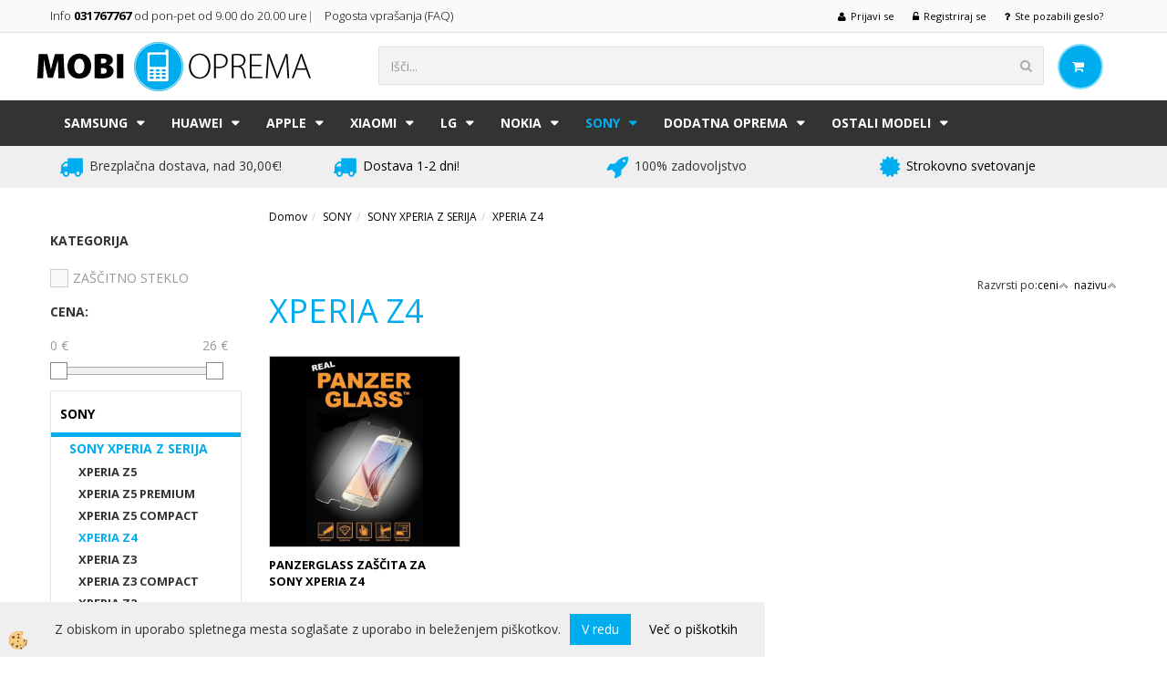

--- FILE ---
content_type: text/html
request_url: https://www.mobioprema.si/default.asp?pid=modul_it&mid=sl&wID=16774
body_size: 17467
content:
<!DOCTYPE html><html lang="sl"><head><meta charset="utf-8"><script type="text/javascript">document.addEventListener("DOMContentLoaded", function(event){ ExternalJSKategoryView('SONY', 'SONY XPERIA Z SERIJA','XPERIA Z4', 16774,'sl' );});</script><title>SONY XPERIA Z SERIJA-XPERIA Z4</title>
<meta name="Description" content=""/>
<meta name="Keywords" content="SONY XPERIA Z SERIJA, XPERIA Z4"/>
<link rel="canonical" href="https://www.mobioprema.si/default.asp?mid=sl&amp;pid=modul_it&amp;wid=16774" /><meta name="viewport" content="width=device-width, initial-scale=1.0"><link rel="stylesheet" href="/skins/general.css"><link rel="stylesheet" href="/skins/body.css"><link rel="icon" href="/favicon.ico" /><script defer type="text/javascript" src="/js/all.js?5.702" onload="Initialize();"></script><script defer type="text/javascript" src="/js/js_swiper.js?5.702"></script><script defer type="text/javascript" src="/js/sl/js_validation.js?5.702"></script><script defer type="text/javascript" src="/js/sl/js_custom.js?5.702"></script><script type="text/javascript">
(function(w,d,s,l,i){w[l]=w[l]||[];w[l].push({'gtm.start': 
new Date().getTime(),event:'gtm.js'});var f=d.getElementsByTagName(s)[0], 
j=d.createElement(s),dl=l!='dataLayer'?'&l='+l:'';j.async=true;j.src=
'//www.googletagmanager.com/gtm.js?id='+i+dl;f.parentNode.insertBefore(j,f);
})(window,document,'script','dataLayer','GTM-WN6W7GD');
</script></head><body class="p-sl">
<noscript><iframe src="//www.googletagmanager.com/ns.html?id=GTM-WN6W7GD" height="0" width="0" style="display:none;visibility:hidden"></iframe></noscript><div id="boostpage"></div><div class="modal fade" id="elModal" tabindex="-1" role="dialog" aria-labelledby="elModal" aria-hidden="true"><div class="modal-dialog" id="elModalDialog"><div class="modal-content"><div class="modal-header" id="elModalHeaderId">vsebina glave</div><div class="modal-body" id="elModalBodyId">vsebina body</div><div class="modal-footer" id="elModalFooterId"></div></div></div></div><script></script><div class="global_containter posebna">
<div class="cart_container">
        <div class="container">
            <div class="podatkiglava"><div class="innerbox"><h4><a href="http://www.mobioprema.si/kontakt">Info <strong>031767767</strong> od pon-pet od 9.00 do 20.00 ure</a>| &nbsp; &nbsp;<a href="http://www.mobioprema.si/pogosta-vprasanja" style="font-family: inherit;">Pogosta vpra&scaron;anja (FAQ) </a><span style="font-family: inherit;">&nbsp;</span></h4>
</div></div>
            <div class="cart_top"><div class="innerbox"><div class="carttop"> <div class="jeziki"><div class="lan_a_sl"><a href="/mobioprema">slovensko</a></div></div> <div class="kosaricaakcije"><div class="kosaricaakcije_prijavi"><a href="#" rel="nofollow" data-toggle="modal" data-target="#sheet" id="see"><i class="fa fa-user"></i><span>Prijavi se</span></a></div><div class="kosaricaakcije_registriraj"><a href="#" rel="nofollow" data-toggle="modal" data-target="#sheet2" id="see2"><i class="fa fa-unlock-alt"></i><span>Registriraj se</span></a></div><div class="kosaricaakcije_forgotpass"><a href="#" rel="nofollow" data-toggle="modal" data-target="#sheet3" id="see3"><i class="fa fa-question"></i><span>Ste pozabili geslo?</span></a></div></div> <div class="stanjekosarice"><div id="cart_info"><div class="stanjekosarice_carticon"><a href="#" rel="nofollow" data-toggle="modal" data-target="#popupCart"><img src="/images/site/cart.png" alt="Vaša košarica" /></a></div><div class="stanjekosarice_stanje" id="sitecart_vasakosara"><a href="#" rel="nofollow" data-toggle="modal" data-target="#popupCart"><i class="fa fa-shopping-cart"></i><span>Vaša košarica je še prazna</span></a></div></div></div> <div class="wishlist"></div> </div> <div class="modal fade" id="popupCart" tabindex="-1" role="dialog" aria-labelledby="popupCart" aria-hidden="true"><div class="modal-dialog">	<div class="modal-content">		<div class="modal-header"><button type="button" class="close" data-dismiss="modal" aria-hidden="true"><i class="fa fa-times"></i></button><div class="modal-title h4">Stanje košarice</div></div>		<div class="modal-body">Vaša košarica je še prazna</div>		<div class="modal-footer">			<button type="button" class="btn btn-default" data-dismiss="modal">Zapri košarico</button>		</div>	</div></div></div> <div class="modal fade" id="sheet" tabindex="-1" role="dialog" aria-labelledby="sheet" aria-hidden="true">	<div class="modal-dialog">	 <div class="modal-content"> <form method="post" id="frmlogin" name="frmlogin" action="#">	  <div class="modal-header"><button type="button" class="close" data-dismiss="modal" aria-hidden="true"><i class="fa fa-times"></i></button><div  class="modal-title h4">Prijavite se v spletno trgovino</div></div> 	 <div class="modal-body">		  <div class="row loginmodal">			  <div class="carttop_inputs_medium"><div class="form-group"><input class="form-control" name="form_username" type="email" placeholder="Uporabniško ime" /></div></div>		 		<div class="carttop_inputs_medium"><div class="form-group"><input class="form-control" name="form_password" type="password" placeholder="Geslo" /></div></div>			</div>		 </div>    <div class="modal-footer">			<a href="#" rel="nofollow" data-toggle="modal" data-target="#sheet3" id="see3"><span>Ste pozabili geslo?</span></a>     <button type="button" class="btn btn-default" data-dismiss="modal">Zapri</button>     <button type="submit" class="btn btn-primary">Prijavi</button>    </div>	 </form>   </div>  </div> </div> <div class="modal fade" id="sheet2" tabindex="-1" role="dialog" aria-labelledby="sheet2" aria-hidden="true">	 <div class="modal-dialog">		<div class="modal-content">		 <div class="modal-header"><button type="button" class="close" data-dismiss="modal" aria-hidden="true"><i class="fa fa-times" ></i></button><div class="modal-title h4">Registracija</div>		<div class="modal-texttop"></div>		</div> 	 <div class="modal-body"><div id="skrijse"><ul class="nav nav-tabs">	<li class="active"><a href="#regfizicne" data-toggle="tab">Fizične osebe</a></li>	<li><a href="#regpravne" data-toggle="tab">Pravne osebe</a></li></ul></div><div class="tab-content"> <div class="tab-pane active" id="regfizicne">		<form method="post" name="frmregfiz" id="frmregfiz" action="#">			<input type="hidden" name="partner" value="1" />			<input type="hidden" name="baza" value="gen259" />			<div class="row"><div class="carttop_maintitle"><p>Registracija za fizične osebe</p></div></div>			<div class="row loginmodal">				<div class="carttop_inputs_medium"><div class="form-group"><input class="form-control" autocomplete="email" type="text" name="form_email" value="" placeholder="Email:" /></div></div>				<div class="carttop_inputs_medium"><div class="form-group"><input class="form-control" autocomplete="email" type="text"  name="form_email2" value="" maxlength="50" placeholder="Ponovi Email:" /></div></div>				<div class="carttop_inputs_medium"><div class="form-group"><input class="form-control" type="password" name="form_geslo"  maxlength="50" placeholder="Geslo:" /></div></div>				<div class="carttop_inputs_medium"><div class="form-group"><input class="form-control" type="password" name="form_geslo2" maxlength="50"  placeholder="Ponovi Geslo:" /></div></div>			</div>			<div class="row"><div class="carttop_maintitle"><p>Kontaktni podatki</p></div></div>			<div class="row loginmodal">				<div class="carttop_inputs_xlarge"><div class="form-group" id="SelectCboxDrzFiz"></div></div>				<div class="carttop_inputs_medium"><div class="form-group"><input class="form-control" autocomplete="given-name" type="text" name="kime" value="" maxlength="50" placeholder="Ime:" /></div></div>				<div class="carttop_inputs_medium"><div class="form-group"><input class="form-control" autocomplete="family-name" type="text" name="kpriimek" value="" maxlength="50" placeholder="Priimek:" /></div></div>				<div class="carttop_inputs_xlarge"><div class="form-group"><input class="form-control" autocomplete="street-address" type="text" name="knaslov" value="" maxlength="50" placeholder="Naslov:" /></div></div>				<div class="carttop_inputs_small"><div class="form-group"><input class="form-control" autocomplete="postal-code" onkeyup="FillPostName(this, $('#cboxRegFiz').val(),'kkrajfiz');" type="text"  name="kpostnast"  value="" placeholder="Poštna št." /></div></div>				<div class="carttop_inputs_large"><div class="form-group"><input class="form-control" autocomplete="address-level2" type="text" name="kkraj" id="kkrajfiz" value="" maxlength="50" placeholder="Poštna številka / pošta:" /></div></div>				<div class="carttop_inputs_medium"><div class="form-group"><input class="form-control" autocomplete="tel" type="text" name="ktelefon" value="" maxlength="50" placeholder="Telefon:"></div></div>				<div class="carttop_inputs_large"><div class="form-group"><input class="form-checkbox" type="checkbox" name="cboxGdprSpl"/>Strinjam se s&nbsp;<a onclick="ShowModalPopup('/ajax_splosnipogoji.asp?mid=sl','','elModal-lg OnTop');" title="terms">splošnimi pogoji poslovanja podjetja</a></div></div>				<div class="carttop_inputs_large"><div class="form-group"><input class="form-checkbox" type="checkbox" name="cboxGdprSeg"/>Strinjam se z uporabo podatkov za namen profiliranja/segmentiranja</div></div>			</div>   <div class="register_frmbtn"><div class="modal-textbottom"></div>	<button type="button" class="btn btn-default" data-dismiss="modal">Zapri</button> <button type="submit" class="btn btn-primary">Registriraj se</button></div>		</form> </div><div class="tab-pane" id="regpravne">		<form name="frmregpra" id="frmregpra" method="post" action="#" novalidate="novalidate" >			<input type="hidden" name="partner" value="2" />			<input type="hidden" name="baza" value="gen259" />			<input type="hidden" id="taxvalid" name="taxvalid" value="false" />    		<div class="row"><div class="carttop_maintitle"><p>Registracija za pravne osebe</p></div></div>			<div class="row loginmodal">    		<div class="carttop_inputs_medium"><div class="form-group"><input class="form-control" type="text" name="form_email" value="" maxlength="50" placeholder="Email:" /></div></div>    		<div class="carttop_inputs_medium"><div class="form-group"><input class="form-control" type="text" name="form_email2" value="" maxlength="50" placeholder="Ponovi Email:" /></div></div>    		<div class="carttop_inputs_medium"><div class="form-group"><input class="form-control" type="password"  name="form_geslo" value="" maxlength="50" placeholder="Geslo:" /></div></div>    		<div class="carttop_inputs_medium"><div class="form-group"><input class="form-control" type="password"  name="form_geslo2" value="" maxlength="50" placeholder="Ponovi Geslo:" /></div></div>		</div>    		<div class="row"><div class="carttop_maintitle"><p>Podatki podjetja</p></div></div>			<div class="row loginmodal"><div class="carttop_inputs_medium"><div class="form-group vatinput"><select id="vatnumberprefix" name="vatnumberprefix" class="vatpredpona"><option selected="selected">SI</option></select><input class="form-control" type="text" name="form_davcna" id="vatnumber" value="" maxlength="20" placeholder="Davčna številka" /></div></div>				<div class="carttop_inputs_small"><div class="form-group"><button id="vatbuttoncheckerreg" type="button" onclick="CheckVatNumberReg('VALID','NOT VALID', 'False');" class="btn btn-default">Preveri</button></div></div>				<div class="carttop_inputs_small"><div class="form-group" id="tax_response"></div></div>    		<div class="carttop_inputs_large"><div class="form-group"><input class="form-control" type="text" name="form_podjetje" value="" maxlength="52" placeholder="Ime podjetja:" /></div></div>    		<div class="carttop_inputs_xlarge"><div class="form-group"><input class="form-control" type="text" name="form_naslov" value="" maxlength="100" placeholder="Naslov:" /></div></div>    		<div class="carttop_inputs_small"><div class="form-group"><input class="form-control" type="text" name="form_postnast"  value="" placeholder="Poštna št." /></div></div>			<div class="carttop_inputs_large"><div class="form-group"><input class="form-control" type="text" name="form_kraj" value="" maxlength="50" placeholder="Poštna številka / pošta:" /></div></div>		</div>    		<div class="row"><div class="carttop_maintitle"><p>Kontaktni podatki</p></div></div>			<div class="row loginmodal">				<div class="carttop_inputs_xlarge"><div class="form-group" id="SelectCboxDrzPra"></div></div>				<div class="carttop_inputs_medium"><div class="form-group"><input class="form-control" type="text" name="kime" value="" maxlength="50" placeholder="Ime:" /></div></div>				<div class="carttop_inputs_medium"><div class="form-group"><input class="form-control" type="text" name="kpriimek" value="" maxlength="50" placeholder="Priimek:" /></div></div>				<div class="carttop_inputs_xlarge"><div class="form-group"><input class="form-control" type="text" name="knaslov" value="" maxlength="50" placeholder="Naslov:" /></div></div>				<div class="carttop_inputs_small"><div class="form-group"><input class="form-control" type="text" onkeyup="FillPostName(this, $('#cboxRegPra').val(),'kkrajpra');" name="kpostnast" value="" placeholder="Poštna št." /></div></div>				<div class="carttop_inputs_large"><div class="form-group"><input class="form-control" type="text" name="kkraj" id="kkrajpra" value="" maxlength="50" placeholder="Poštna številka / pošta:" /></div></div>				<div class="carttop_inputs_medium"><div class="form-group"><input class="form-control" type="text" name="ktelefon" value="" maxlength="50" placeholder="Telefon:"></div></div>				<div class="carttop_inputs_large"><div class="form-group"><input class="form-checkbox" type="checkbox" name="cboxGdprSpl"/>Strinjam se s&nbsp;<a onclick="ShowModalPopup('/ajax_splosnipogoji.asp?mid=sl','','elModal-lg OnTop');" title="terms">splošnimi pogoji poslovanja podjetja</a></div></div>				<div class="carttop_inputs_large"><div class="form-group"><input class="form-checkbox" type="checkbox" name="cboxGdprSeg"/>Strinjam se z uporabo podatkov za namen profiliranja/segmentiranja</div></div>		</div>   <div class="register_frmbtn">	<button type="button" class="btn btn-default" data-dismiss="modal">Zapri</button> <button type="submit" class="btn btn-primary">Registriraj se</button></div>		</form></div></div></div></div></div></div><div class="modal fade" id="sheet3" tabindex="-1" role="dialog" aria-labelledby="sheet3" aria-hidden="true">		<form method="post" id="frmforgotpass" name="frmforgotpass">		<input type="hidden" name="tokenforgotpass" value="563526314"/>		<div class="modal-dialog">			<div class="modal-content">				<div class="modal-header"><button type="button" class="close" data-dismiss="modal" aria-hidden="true"><i class="fa fa-times"></i></button><div class="modal-title h4">Ste pozabili geslo?</div></div> 			<div class="modal-body">						<div class="row loginmodal"><div class="carttop_inputs_xlarge"><div class="form-group"><input class="form-control" name="form_forgotemail" id="form_forgotemail" type="email" placeholder="Email:"></div></div></div>						<div class="divSuccess" id="divSuccess"></div>				</div>      <div class="modal-footer">        <button type="button" class="btn btn-default" data-dismiss="modal">Zapri</button>        <button type="submit" class="btn btn-primary">Pošljite mi geslo</button>      </div>    </div>  </div>	</form></div><script type="text/javascript">document.addEventListener("DOMContentLoaded", function(event) { LoadDrzave('sl');$('#sheet2').on('show.bs.modal', function (e){$('#frmregfiz').bootstrapValidator({message: 'Polje je obvezno',feedbackIcons: {valid: 'fa fa-check', invalid: 'fa fa-times', validating: 'fa fa-refresh'},submitHandler: function(validator, form, submitButton) {RegisterUser(form, 'sl', validator);},fields: { form_email: {validators: {notEmpty: {message: 'Polje je obvezno'},emailAddress: {message: 'Prosimo vpišite pravi E-naslov'},stringLength: { min: 0, message: 'Uporabnik z emailom že obstaja'},}},form_email2: {validators: {notEmpty: {message: 'Polje je obvezno'},identical:{field:'form_email',message:'Email naslova se ne ujemata'},stringLength: { min: 0, message: 'Email naslova se ne ujemata'},}},form_geslo: {validators: {notEmpty: {message: 'Polje je obvezno'},stringLength: { min: 6,max: 30, message: 'Polje zahteva 6 znakov'},}},form_geslo2: {validators: {notEmpty: {message: 'Polje je obvezno'},identical:{field:'form_geslo',message:'Gesli se ne ujemata'},}},kime: {validators: {notEmpty: {message: 'Polje je obvezno'},stringLength: { min: 2, max:50, message: 'Polje zahteva 2 znakov'},}},kpriimek: {validators: {notEmpty: {message: 'Polje je obvezno'},stringLength: { min: 3, max:50, message: 'Polje zahteva 5 znakov'},}},ktelefon: {validators: {notEmpty: {message: 'Polje je obvezno'},stringLength: { min: 9, max:20, message: 'Polje zahteva 9 znakov'},}},knaslov: {validators: {notEmpty: {message: 'Polje je obvezno'},stringLength: { min: 3, max:50, message: 'Polje zahteva 5 znakov'},}},kpostnast: {validators: {notEmpty: {message: 'Polje je obvezno'},}},kkraj: {validators: {notEmpty: {message: 'Polje je obvezno'},stringLength: { min: 2, max:50, message: 'Polje zahteva 2 znakov'},}},cboxGdprSpl: {validators: {notEmpty: {message: 'Polje je obvezno'},}},}});});$('#sheet2').on('show.bs.modal', function (e){$('#frmregpra').bootstrapValidator({message: 'Polje je obvezno',feedbackIcons: {valid: 'fa fa-check', invalid: 'fa fa-times', validating: 'fa fa-refresh'},submitHandler: function(validator, form, submitButton) {RegisterUser(form, 'sl', validator);},fields: { form_email: {validators: {notEmpty: {message: 'Polje je obvezno'},emailAddress: {message: 'Prosimo vpišite pravi E-naslov'},stringLength: { min: 0, message: 'Uporabnik z emailom že obstaja'},}},form_email2: {validators: {identical:{field:'form_email', message:'Prosimo vpišite pravi E-naslov'},stringLength: { min: 0, message: 'Email naslova se ne ujemata'},}},form_geslo: {validators: {notEmpty: {message: 'Polje je obvezno'},stringLength: { min: 6,max: 30, message: 'Polje zahteva 6 znakov'},}},form_geslo2: {validators: {notEmpty: {message: 'Polje je obvezno'},identical:{field:'form_geslo',message:'Gesli se ne ujemata'},}},form_davcna: {validators: {notEmpty: {message: 'Polje je obvezno'},}},form_ddvDa: {validators: {notEmpty: {message: 'Polje je obvezno'},}},form_podjetje: {validators: {notEmpty: {message: 'Polje je obvezno'},stringLength: { min: 4, max:50, message: 'Polje zahteva 5 znakov'},}},form_naslov: {validators: {notEmpty: {message: 'Polje je obvezno'},stringLength: { min: 4, max:50, message: 'Polje zahteva 5 znakov'},}},form_postnast: {validators: {notEmpty: {message: 'Polje je obvezno'},}},form_kraj: {validators: {notEmpty: {message: 'Polje je obvezno'},stringLength: { min: 2, max:50, message: 'Polje zahteva 2 znakov'},}},kime: {validators: {notEmpty: {message: 'Polje je obvezno'},stringLength: { min: 2, max:50, message: 'Polje zahteva 2 znakov'},}},kpriimek: {validators: {notEmpty: {message: 'Polje je obvezno'},stringLength: { min: 2, max:50, message: 'Polje zahteva 2 znakov'},}},ktelefon: {validators: {notEmpty: {message: 'Polje je obvezno'},stringLength: { min: 9, max:20, message: 'Polje zahteva 9 znakov'},}},knaslov: {validators: {notEmpty: {message: 'Polje je obvezno'},stringLength: { min: 3, max:50, message: 'Polje zahteva 5 znakov'},}},kpostnast: {validators: {notEmpty: {message: 'Polje je obvezno'},}},kkraj: {validators: {notEmpty: {message: 'Polje je obvezno'},stringLength: { min: 2, max:50, message: 'Polje zahteva 2 znakov'},}},cboxGdprSpl: {validators: {notEmpty: {message: 'Polje je obvezno'},}},}});});$('#sheet3').on('show.bs.modal', function (e){$('#frmforgotpass').bootstrapValidator({message: 'Polje je obvezno',feedbackIcons: {valid: 'fa fa-unlock', invalid: 'fa fa-times', validating: 'fa fa-refresh'},submitHandler: function(validator, form, submitButton) {ForgetPassword(form, validator);},
fields: { form_forgotemail: {validators: {notEmpty: {message: 'Polje je obvezno'},emailAddress: {message: 'Prosimo vpišite pravi E-naslov'},stringLength: { min: 0, message: 'Uporabnik z email naslovom ne obstaja'},}},}});});$('#sheet').on('show.bs.modal', function (e){$('#frmlogin').bootstrapValidator({live: 'disabled',message: 'Polje je obvezno',feedbackIcons: {valid: 'fa fa-unlock', invalid: 'fa fa-times', validating: 'fa fa-refresh'},submitHandler: function(validator, form, submitButton) {LoginAuth(form, validator);},fields: { form_username: { validators: {notEmpty: {message: 'Polje je obvezno'},stringLength: {min: 4,message: 'Polje je obvezno'},}},form_password: {validators: {notEmpty: {message: 'Polje je obvezno'},stringLength: {min: 1,message: 'Geslo ni pravilno'},}}}});}); });</script> <script>document.addEventListener('DOMContentLoaded', function(event){
(function(d, s, id) {
var js, fjs = d.getElementsByTagName(s)[0];if (d.getElementById(id)) return;js = d.createElement(s); js.id = id;js.src = "//connect.facebook.net/en_US/sdk.js";fjs.parentNode.insertBefore(js, fjs);}(document, 'script', 'facebook-jssdk'));
});</script></div></div>
        </div>
    </div>
<header>
    <div class="container">
        <div class="row">
            <div class="logo"><div class="innerbox"><a href="/mobioprema" ><img src="/images/site/sl/logo.png" alt="MOBI oprema" title="MOBI oprema" /></a></div></div>
            <div class="header_right"><div class="search"><form role="form" method="post" id="webshopsearchbox" action="/default.asp?mid=sl&amp;pID=webshopsearch"><div class="input-group"><input class="form-control" type="text" name="txtsearchtext" id="txtsearchtext" value="" placeholder="Išči..."/><span class="input-group-btn"><button id="src_button" class="btn btn-default" type="submit"><i class="fa fa-search"></i><span>IŠČI</span></button></span></div></form></div></div>
            <div class="mobile_cart_container visible-xs">
                <div class="container">
                    <div class="row">
                        <div class="mobilecartbox">
                            <div class="mobile_cart_menushop"><a onclick="ToggleMenu();" id="showLeft"><i class="fa fa-angle-right"></i> Podrobno</a></div>
                            <div class="mobile_cart_menu"><a data-toggle="collapse" data-target=".navbar-collapse"><i class="fa fa-bars"></i> Menu</a></div>
                            <div class="mobile_cart_cart"><a data-toggle="modal" data-target="#popupCart"><i class="fa fa-shopping-cart"></i> Košarica</a></div>
                        </div>
                    </div>
                </div>
            </div>
        </div>
    </div>
</header>
<nav><div class="container"><div class="row"><div class="navbar-collapse collapse"><ul class="nav navbar-nav"><li class="dropdown"><a class="dropdown-toggle" data-toggle="dropdown" href="#">SAMSUNG</a><ul class="dropdown-menu"><li><a href="/default.asp?mid=sl&pid=modul_it&wid=16972">SAMSUNG GALAXY Z SERIJA</a><ul class="dropdown-menu"><li><a href="/default.asp?mid=sl&pid=modul_it&wid=17090">GALAXY Z FOLD 4</a></li><li><a href="/default.asp?mid=sl&pid=modul_it&wid=16973">GALAXY Z FOLD 3</a></li><li><a href="/default.asp?mid=sl&pid=modul_it&wid=17120">GALAXY Z FLIP 4</a></li><li><a href="/default.asp?mid=sl&pid=modul_it&wid=17037">GALAXY Z FLIP 3</a></li></ul></li><li><a href="/default.asp?mid=sl&pid=modul_it&wid=16317">SAMSUNG GALAXY S SERIJA</a><ul class="dropdown-menu"><li><a href="/default.asp?mid=sl&pid=modul_it&wid=17157">GALAXY S23 ULTRA 5G</a></li><li><a href="/default.asp?mid=sl&pid=modul_it&wid=17158">GALAXY S23 PLUS 5G</a></li><li><a href="/default.asp?mid=sl&pid=modul_it&wid=17160">GALAXY S23 5G</a></li><li><a href="/default.asp?mid=sl&pid=modul_it&wid=16980">GALAXY S22 ULTRA 5G</a></li><li><a href="/default.asp?mid=sl&pid=modul_it&wid=16979">GALAXY S22 PLUS 5G</a></li><li><a href="/default.asp?mid=sl&pid=modul_it&wid=16978">GALAXY S22 5G</a></li><li><a href="/default.asp?mid=sl&pid=modul_it&wid=16906">GALAXY S21 ULTRA 5G</a></li><li><a href="/default.asp?mid=sl&pid=modul_it&wid=16905">GALAXY S21 PLUS 5G</a></li><li><a href="/default.asp?mid=sl&pid=modul_it&wid=16907">GALAXY S21 5G</a></li><li><a href="/default.asp?mid=sl&pid=modul_it&wid=16975">GALAXY S21 FE 5G</a></li><li><a href="/default.asp?mid=sl&pid=modul_it&wid=16880">GALAXY S20 ULTRA</a></li><li><a href="/default.asp?mid=sl&pid=modul_it&wid=16878">GALAXY S20 PLUS / S20 PLUS 5G</a></li><li><a href="/default.asp?mid=sl&pid=modul_it&wid=16879">GALAXY S20 / S20 5G</a></li><li><a href="/default.asp?mid=sl&pid=modul_it&wid=16901">GALAXY S20 FE / S20 FE 5G</a></li><li><a href="/default.asp?mid=sl&pid=modul_it&wid=16468">GALAXY S10 PLUS</a></li><li><a href="/default.asp?mid=sl&pid=modul_it&wid=16419">GALAXY S10</a></li><li><a href="/default.asp?mid=sl&pid=modul_it&wid=16871">GALAXY S10 LITE</a></li><li><a href="/default.asp?mid=sl&pid=modul_it&wid=16587">GALAXY S10 E</a></li><li><a href="/default.asp?mid=sl&pid=modul_it&wid=16382">GALAXY S9 PLUS</a></li><li><a href="/default.asp?mid=sl&pid=modul_it&wid=16374">GALAXY S9</a></li><li><a href="/default.asp?mid=sl&pid=modul_it&wid=16319">GALAXY S8 PLUS</a></li><li><a href="/default.asp?mid=sl&pid=modul_it&wid=16330">GALAXY S8</a></li><li><a href="/default.asp?mid=sl&pid=modul_it&wid=16364">GALAXY S7</a></li><li><a href="/default.asp?mid=sl&pid=modul_it&wid=16392">GALAXY S7 EDGE</a></li><li><a href="/default.asp?mid=sl&pid=modul_it&wid=16549">GALAXY S6 EDGE PLUS</a></li><li><a href="/default.asp?mid=sl&pid=modul_it&wid=16457">GALAXY S6 EDGE</a></li><li><a href="/default.asp?mid=sl&pid=modul_it&wid=16318">GALAXY S6</a></li><li><a href="/default.asp?mid=sl&pid=modul_it&wid=16474">GALAXY S5</a></li><li><a href="/default.asp?mid=sl&pid=modul_it&wid=16545">GALAXY S5 MINI</a></li><li><a href="/default.asp?mid=sl&pid=modul_it&wid=16451">GALAXY S4</a></li><li><a href="/default.asp?mid=sl&pid=modul_it&wid=16440">GALAXY S4 MINI</a></li><li><a href="/default.asp?mid=sl&pid=modul_it&wid=16697">GALAXY S4 ZOOM</a></li><li><a href="/default.asp?mid=sl&pid=modul_it&wid=16329">GALAXY S3</a></li><li><a href="/default.asp?mid=sl&pid=modul_it&wid=16502">GALAXY S3 MINI</a></li><li><a href="/default.asp?mid=sl&pid=modul_it&wid=16531">GALAXY S2</a></li></ul></li><li><a href="/default.asp?mid=sl&pid=modul_it&wid=16301">SAMSUNG GALAXY A SERIJA</a><ul class="dropdown-menu"><li><a href="/default.asp?mid=sl&pid=modul_it&wid=16530">GALAXY A80</a></li><li><a href="/default.asp?mid=sl&pid=modul_it&wid=16912">GALAXY A72</a></li><li><a href="/default.asp?mid=sl&pid=modul_it&wid=16869">GALAXY A71</a></li><li><a href="/default.asp?mid=sl&pid=modul_it&wid=16431">GALAXY A70</a></li><li><a href="/default.asp?mid=sl&pid=modul_it&wid=16984">GALAXY A53 5G</a></li><li><a href="/default.asp?mid=sl&pid=modul_it&wid=16938">GALAXY A52 5G / A52 / A52S 5G</a></li><li><a href="/default.asp?mid=sl&pid=modul_it&wid=16870">GALAXY A51</a></li><li><a href="/default.asp?mid=sl&pid=modul_it&wid=16900">GALAXY A50</a></li><li><a href="/default.asp?mid=sl&pid=modul_it&wid=16976">GALAXY A42 5G</a></li><li><a href="/default.asp?mid=sl&pid=modul_it&wid=16884">GALAXY A41</a></li><li><a href="/default.asp?mid=sl&pid=modul_it&wid=16835">GALAXY A40</a></li><li><a href="/default.asp?mid=sl&pid=modul_it&wid=16995">GALAXY A33 5G</a></li><li><a href="/default.asp?mid=sl&pid=modul_it&wid=16910">GALAXY A32 5G</a></li><li><a href="/default.asp?mid=sl&pid=modul_it&wid=16914">GALAXY A32 / A32 LTE (4G)</a></li><li><a href="/default.asp?mid=sl&pid=modul_it&wid=16889">GALAXY A31</a></li><li><a href="/default.asp?mid=sl&pid=modul_it&wid=17121">GALAXY A23 5G</a></li><li><a href="/default.asp?mid=sl&pid=modul_it&wid=16942">GALAXY A22 5G</a></li><li><a href="/default.asp?mid=sl&pid=modul_it&wid=16943">GALAXY A22 4G / LTE</a></li><li><a href="/default.asp?mid=sl&pid=modul_it&wid=16885">GALAXY A21S</a></li><li><a href="/default.asp?mid=sl&pid=modul_it&wid=16908">GALAXY A20E</a></li><li><a href="/default.asp?mid=sl&pid=modul_it&wid=16988">GALAXY A13</a></li><li><a href="/default.asp?mid=sl&pid=modul_it&wid=16926">GALAXY A12</a></li><li><a href="/default.asp?mid=sl&pid=modul_it&wid=16551">GALAXY A10</a></li><li><a href="/default.asp?mid=sl&pid=modul_it&wid=17126">GALAXY A04S</a></li><li><a href="/default.asp?mid=sl&pid=modul_it&wid=16991">GALAXY A03</a></li><li><a href="/default.asp?mid=sl&pid=modul_it&wid=16939">GALAXY A03S</a></li><li><a href="/default.asp?mid=sl&pid=modul_it&wid=16925">GALAXY A02S</a></li><li><a href="/default.asp?mid=sl&pid=modul_it&wid=16303">GALAXY A9 2018</a></li><li><a href="/default.asp?mid=sl&pid=modul_it&wid=16328">GALAXY A8 2018</a></li><li><a href="/default.asp?mid=sl&pid=modul_it&wid=16363">GALAXY A7 2018</a></li><li><a href="/default.asp?mid=sl&pid=modul_it&wid=16478">GALAXY A6 PLUS 2018</a></li><li><a href="/default.asp?mid=sl&pid=modul_it&wid=16302">GALAXY A6 2018</a></li><li><a href="/default.asp?mid=sl&pid=modul_it&wid=16406">GALAXY A5 2017</a></li><li><a href="/default.asp?mid=sl&pid=modul_it&wid=16397">GALAXY A5 2016</a></li><li><a href="/default.asp?mid=sl&pid=modul_it&wid=16343">GALAXY A5</a></li><li><a href="/default.asp?mid=sl&pid=modul_it&wid=16315">GALAXY A3 2017</a></li><li><a href="/default.asp?mid=sl&pid=modul_it&wid=16461">GALAXY A3 2016</a></li><li><a href="/default.asp?mid=sl&pid=modul_it&wid=16379">GALAXY A3</a></li><li><a href="/default.asp?mid=sl&pid=modul_it&wid=17190">GALAXY A34 5G</a></li><li><a href="/default.asp?mid=sl&pid=modul_it&wid=17191">GALAXY A14 5G</a></li><li><a href="/default.asp?mid=sl&pid=modul_it&wid=17192">GALAXY A54 5G</a></li></ul></li><li><a href="/default.asp?mid=sl&pid=modul_it&wid=16304">SAMSUNG GALAXY J SERIJA</a><ul class="dropdown-menu"><li><a href="/default.asp?mid=sl&pid=modul_it&wid=16473">GALAXY J7 2017</a></li><li><a href="/default.asp?mid=sl&pid=modul_it&wid=16484">GALAXY J7 2016</a></li><li><a href="/default.asp?mid=sl&pid=modul_it&wid=16371">GALAXY J6 2018</a></li><li><a href="/default.asp?mid=sl&pid=modul_it&wid=16316">GALAXY J6 PLUS</a></li><li><a href="/default.asp?mid=sl&pid=modul_it&wid=16453">GALAXY J5 2017</a></li><li><a href="/default.asp?mid=sl&pid=modul_it&wid=16346">GALAXY J5 2016</a></li><li><a href="/default.asp?mid=sl&pid=modul_it&wid=16345">GALAXY J5</a></li><li><a href="/default.asp?mid=sl&pid=modul_it&wid=16504">GALAXY J4 PLUS</a></li><li><a href="/default.asp?mid=sl&pid=modul_it&wid=16819">GALAXY J4</a></li><li><a href="/default.asp?mid=sl&pid=modul_it&wid=16305">GALAXY J3 2017</a></li><li><a href="/default.asp?mid=sl&pid=modul_it&wid=16344">GALAXY J3 2016</a></li><li><a href="/default.asp?mid=sl&pid=modul_it&wid=16570">GALAXY J1 2016</a></li><li><a href="/default.asp?mid=sl&pid=modul_it&wid=16523">GALAXY J1</a></li><li><a href="/default.asp?mid=sl&pid=modul_it&wid=17205">GALAXY J7</a></li><li><a href="/default.asp?mid=sl&pid=modul_it&wid=17215">GALAXY J1 2017</a></li></ul></li><li><a href="/default.asp?mid=sl&pid=modul_it&wid=16320">SAMSUNG GALAXY XCOVER SERIJA</a><ul class="dropdown-menu"><li><a href="/default.asp?mid=sl&pid=modul_it&wid=17079">GALAXY XCOVER 6 PRO</a></li><li><a href="/default.asp?mid=sl&pid=modul_it&wid=16983">GALAXY XCOVER PRO</a></li><li><a href="/default.asp?mid=sl&pid=modul_it&wid=16918">GALAXY XCOVER 5</a></li><li><a href="/default.asp?mid=sl&pid=modul_it&wid=16562">GALAXY XCOVER 4/4S</a></li><li><a href="/default.asp?mid=sl&pid=modul_it&wid=16321">GALAXY XCOVER 3</a></li><li><a href="/default.asp?mid=sl&pid=modul_it&wid=16483">GALAXY XCOVER 2</a></li></ul></li><li><a href="/default.asp?mid=sl&pid=modul_it&wid=16380">SAMSUNG GALAXY NOTE SERIJA</a><ul class="dropdown-menu"><li><a href="/default.asp?mid=sl&pid=modul_it&wid=16888">GALAXY NOTE 20 ULTRA 5G</a></li><li><a href="/default.asp?mid=sl&pid=modul_it&wid=16887">GALAXY NOTE 20 / NOTE 20 5G</a></li><li><a href="/default.asp?mid=sl&pid=modul_it&wid=16864">GALAXY NOTE 10 PLUS</a></li><li><a href="/default.asp?mid=sl&pid=modul_it&wid=16867">GALAXY NOTE 10</a></li><li><a href="/default.asp?mid=sl&pid=modul_it&wid=16890">GALAXY NOTE 10 LITE</a></li><li><a href="/default.asp?mid=sl&pid=modul_it&wid=16438">GALAXY NOTE 9</a></li><li><a href="/default.asp?mid=sl&pid=modul_it&wid=16490">GALAXY NOTE 8</a></li><li><a href="/default.asp?mid=sl&pid=modul_it&wid=16595">GALAXY NOTE 10.1 2014</a></li><li><a href="/default.asp?mid=sl&pid=modul_it&wid=16618">GALAXY NOTE 4</a></li><li><a href="/default.asp?mid=sl&pid=modul_it&wid=16381">GALAXY NOTE 3</a></li><li><a href="/default.asp?mid=sl&pid=modul_it&wid=16454">GALAXY NOTE 2</a></li><li><a href="/default.asp?mid=sl&pid=modul_it&wid=16703">GALAXY NOTE</a></li></ul></li><li><a href="/default.asp?mid=sl&pid=modul_it&wid=16479">SAMSUNG GALAXY CORE/GRAND SERIJA</a><ul class="dropdown-menu"><li><a href="/default.asp?mid=sl&pid=modul_it&wid=16489">GALAXY GRAND NEO</a></li><li><a href="/default.asp?mid=sl&pid=modul_it&wid=16601">GALAXY GRAND PRIME</a></li><li><a href="/default.asp?mid=sl&pid=modul_it&wid=16808">GALAXY GRAND</a></li><li><a href="/default.asp?mid=sl&pid=modul_it&wid=16480">GALAXY CORE PRIME</a></li><li><a href="/default.asp?mid=sl&pid=modul_it&wid=16559">GALAXY CORE PLUS</a></li><li><a href="/default.asp?mid=sl&pid=modul_it&wid=16574">GALAXY CORE 2</a></li><li><a href="/default.asp?mid=sl&pid=modul_it&wid=16706">GALAXY CORE</a></li></ul></li><li><a href="/default.asp?mid=sl&pid=modul_it&wid=16757">SAMSUNG GALAXY TAB SERIJA</a><ul class="dropdown-menu"><li><a href="/default.asp?mid=sl&pid=modul_it&wid=16891">GALAXY TAB A (2018, 10.5ˇ)</a></li><li><a href="/default.asp?mid=sl&pid=modul_it&wid=17222">GALAXY TAB E</a></li></ul></li><li><a href="/default.asp?mid=sl&pid=modul_it&wid=16487">OSTALE SAMSUNG GALAXY SERIJE</a><ul class="dropdown-menu"><li><a href="/default.asp?mid=sl&pid=modul_it&wid=16488">GALAXY ALPHA</a></li><li><a href="/default.asp?mid=sl&pid=modul_it&wid=16756">GALAXY ACE 2</a></li><li><a href="/default.asp?mid=sl&pid=modul_it&wid=16584">GALAXY TREND/S DUOS</a></li><li><a href="/default.asp?mid=sl&pid=modul_it&wid=16611">GALAXY TREND PLUS</a></li></ul></li><li><a href="/default.asp?mid=sl&pid=modul_it&wid=17207">SAMSUNG OSTALE SERIJE</a><ul class="dropdown-menu"><li><a href="/default.asp?mid=sl&pid=modul_it&wid=17208">5610,00000</a></li></ul></li><li><a href="/default.asp?mid=sl&pid=modul_it&wid=17209">SAMSUNG PAMETNE URE</a><ul class="dropdown-menu"><li><a href="/default.asp?mid=sl&pid=modul_it&wid=17210">GALAXY WATCH</a></li><li><a href="/default.asp?mid=sl&pid=modul_it&wid=17211">GEAR S3</a></li></ul></li></ul></li><li class="dropdown"><a class="dropdown-toggle" data-toggle="dropdown" href="#">HUAWEI</a><ul class="dropdown-menu"><li><a href="/default.asp?mid=sl&pid=modul_it&wid=16376">HUAWEI MATE SERIJA</a><ul class="dropdown-menu"><li><a href="/default.asp?mid=sl&pid=modul_it&wid=16565">MATE 20 PRO</a></li><li><a href="/default.asp?mid=sl&pid=modul_it&wid=16408">MATE 20 LITE</a></li><li><a href="/default.asp?mid=sl&pid=modul_it&wid=16446">MATE 10 PRO</a></li><li><a href="/default.asp?mid=sl&pid=modul_it&wid=16377">MATE 10 LITE</a></li><li><a href="/default.asp?mid=sl&pid=modul_it&wid=16416">MATE 9</a></li><li><a href="/default.asp?mid=sl&pid=modul_it&wid=16608">MATE 8</a></li><li><a href="/default.asp?mid=sl&pid=modul_it&wid=16623">MATE 7</a></li><li><a href="/default.asp?mid=sl&pid=modul_it&wid=16458">MATE S</a></li></ul></li><li><a href="/default.asp?mid=sl&pid=modul_it&wid=16341">HUAWEI P SERIJA</a><ul class="dropdown-menu"><li><a href="/default.asp?mid=sl&pid=modul_it&wid=16928">P SMART 2021</a></li><li><a href="/default.asp?mid=sl&pid=modul_it&wid=17049">P SMART PRO</a></li><li><a href="/default.asp?mid=sl&pid=modul_it&wid=16347">P SMART</a></li><li><a href="/default.asp?mid=sl&pid=modul_it&wid=17156">P50 PRO</a></li><li><a href="/default.asp?mid=sl&pid=modul_it&wid=16882">P40 PRO</a></li><li><a href="/default.asp?mid=sl&pid=modul_it&wid=16881">P40</a></li><li><a href="/default.asp?mid=sl&pid=modul_it&wid=16929">P40 LITE E</a></li><li><a href="/default.asp?mid=sl&pid=modul_it&wid=16417">P30 PRO</a></li><li><a href="/default.asp?mid=sl&pid=modul_it&wid=16647">P30</a></li><li><a href="/default.asp?mid=sl&pid=modul_it&wid=16517">P30 LITE</a></li><li><a href="/default.asp?mid=sl&pid=modul_it&wid=16447">P20 PRO</a></li><li><a href="/default.asp?mid=sl&pid=modul_it&wid=16437">P20</a></li><li><a href="/default.asp?mid=sl&pid=modul_it&wid=16348">P20 LITE</a></li><li><a href="/default.asp?mid=sl&pid=modul_it&wid=16434">P10 PLUS</a></li><li><a href="/default.asp?mid=sl&pid=modul_it&wid=16469">P10</a></li><li><a href="/default.asp?mid=sl&pid=modul_it&wid=16423">P10 LITE</a></li><li><a href="/default.asp?mid=sl&pid=modul_it&wid=16716">P9 PLUS</a></li><li><a href="/default.asp?mid=sl&pid=modul_it&wid=16552">P9</a></li><li><a href="/default.asp?mid=sl&pid=modul_it&wid=16358">P9 LITE</a></li><li><a href="/default.asp?mid=sl&pid=modul_it&wid=16717">P9 LITE 2017</a></li><li><a href="/default.asp?mid=sl&pid=modul_it&wid=16342">P9 LITE MINI</a></li><li><a href="/default.asp?mid=sl&pid=modul_it&wid=16349">P8</a></li><li><a href="/default.asp?mid=sl&pid=modul_it&wid=16353">P8 LITE</a></li><li><a href="/default.asp?mid=sl&pid=modul_it&wid=16655">P7</a></li><li><a href="/default.asp?mid=sl&pid=modul_it&wid=17203">P SMART 2019</a></li><li><a href="/default.asp?mid=sl&pid=modul_it&wid=17216">P40 LITE</a></li></ul></li><li><a href="/default.asp?mid=sl&pid=modul_it&wid=16432">HUAWEI NOVA SERIJA</a><ul class="dropdown-menu"><li><a href="/default.asp?mid=sl&pid=modul_it&wid=17152">NOVA Y70</a></li><li><a href="/default.asp?mid=sl&pid=modul_it&wid=17149">NOVA 10</a></li><li><a href="/default.asp?mid=sl&pid=modul_it&wid=17130">NOVA 9 / HONOR 50</a></li><li><a href="/default.asp?mid=sl&pid=modul_it&wid=17135">NOVA 8i / HONOR 50 LITE</a></li><li><a href="/default.asp?mid=sl&pid=modul_it&wid=16579">NOVA PLUS</a></li><li><a href="/default.asp?mid=sl&pid=modul_it&wid=16557">NOVA SMART</a></li><li><a href="/default.asp?mid=sl&pid=modul_it&wid=16433">NOVA</a></li></ul></li><li><a href="/default.asp?mid=sl&pid=modul_it&wid=16365">HUAWEI HONOR SERIJA</a><ul class="dropdown-menu"><li><a href="/default.asp?mid=sl&pid=modul_it&wid=16837">HONOR VIEW 20</a></li><li><a href="/default.asp?mid=sl&pid=modul_it&wid=16532">HONOR 10</a></li><li><a href="/default.asp?mid=sl&pid=modul_it&wid=16555">HONOR 9</a></li><li><a href="/default.asp?mid=sl&pid=modul_it&wid=16385">HONOR 9 LITE</a></li><li><a href="/default.asp?mid=sl&pid=modul_it&wid=16573">HONOR 8</a></li><li><a href="/default.asp?mid=sl&pid=modul_it&wid=16620">HONOR 8X</a></li><li><a href="/default.asp?mid=sl&pid=modul_it&wid=16619">HONOR 7</a></li><li><a href="/default.asp?mid=sl&pid=modul_it&wid=16366">HONOR 7 LITE</a></li><li><a href="/default.asp?mid=sl&pid=modul_it&wid=16964">HONOR PLAY</a></li></ul></li><li><a href="/default.asp?mid=sl&pid=modul_it&wid=16510">HUAWEI P8 LITE 2017,HONOR 8 LITE SERIJA</a><ul class="dropdown-menu"><li><a href="/default.asp?mid=sl&pid=modul_it&wid=16511">P8 LITE 2017,HONOR 8 LITE</a></li></ul></li><li><a href="/default.asp?mid=sl&pid=modul_it&wid=16354">HUAWEI Y SERIJA</a><ul class="dropdown-menu"><li><a href="/default.asp?mid=sl&pid=modul_it&wid=16503">Y7 PRIME 2018</a></li><li><a href="/default.asp?mid=sl&pid=modul_it&wid=16708">Y7 2018</a></li><li><a href="/default.asp?mid=sl&pid=modul_it&wid=16444">Y6 PRIME 2018</a></li><li><a href="/default.asp?mid=sl&pid=modul_it&wid=16390">Y6 2018</a></li><li><a href="/default.asp?mid=sl&pid=modul_it&wid=16591">Y6 II</a></li><li><a href="/default.asp?mid=sl&pid=modul_it&wid=16741">Y6 PRO</a></li><li><a href="/default.asp?mid=sl&pid=modul_it&wid=16355">Y6</a></li><li><a href="/default.asp?mid=sl&pid=modul_it&wid=16967">Y6P</a></li><li><a href="/default.asp?mid=sl&pid=modul_it&wid=16931">Y5P</a></li><li><a href="/default.asp?mid=sl&pid=modul_it&wid=16361">Y5 2018</a></li><li><a href="/default.asp?mid=sl&pid=modul_it&wid=16362">Y5 II</a></li><li><a href="/default.asp?mid=sl&pid=modul_it&wid=16656">Y3 II</a></li></ul></li><li><a href="/default.asp?mid=sl&pid=modul_it&wid=16356">HUAWEI Y6 2017/Y5 2017 SERIJA</a><ul class="dropdown-menu"><li><a href="/default.asp?mid=sl&pid=modul_it&wid=16357">Y6 2017/Y5 2017</a></li></ul></li><li><a href="/default.asp?mid=sl&pid=modul_it&wid=16411">HUAWEI Y6 II COMPACT/Y5 II SERIJA</a><ul class="dropdown-menu"><li><a href="/default.asp?mid=sl&pid=modul_it&wid=16412">Y6 II COMPACT/Y5 II</a></li></ul></li><li><a href="/default.asp?mid=sl&pid=modul_it&wid=16464">OSTALE HUAWEI SERIJE</a><ul class="dropdown-menu"><li><a href="/default.asp?mid=sl&pid=modul_it&wid=16465">ASCEND P7</a></li><li><a href="/default.asp?mid=sl&pid=modul_it&wid=16512">ASCEND G620S</a></li><li><a href="/default.asp?mid=sl&pid=modul_it&wid=17198">G8</a></li></ul></li></ul></li><li class="dropdown"><a class="dropdown-toggle" data-toggle="dropdown" href="#">APPLE</a><ul class="dropdown-menu"><li><a href="/default.asp?mid=sl&pid=modul_it&wid=16322">APPLE IPHONE SERIJA</a><ul class="dropdown-menu"><li><a href="/default.asp?mid=sl&pid=modul_it&wid=17089">IPHONE 14 PRO MAX</a></li><li><a href="/default.asp?mid=sl&pid=modul_it&wid=17087">IPHONE 14 PRO</a></li><li><a href="/default.asp?mid=sl&pid=modul_it&wid=17088">IPHONE 14 PLUS</a></li><li><a href="/default.asp?mid=sl&pid=modul_it&wid=17084">IPHONE 14</a></li><li><a href="/default.asp?mid=sl&pid=modul_it&wid=16935">IPHONE 13 PRO MAX</a></li><li><a href="/default.asp?mid=sl&pid=modul_it&wid=16937">IPHONE 13 PRO</a></li><li><a href="/default.asp?mid=sl&pid=modul_it&wid=16934">IPHONE 13</a></li><li><a href="/default.asp?mid=sl&pid=modul_it&wid=16936">IPHONE 13 MINI</a></li><li><a href="/default.asp?mid=sl&pid=modul_it&wid=16897">IPHONE 12 PRO MAX</a></li><li><a href="/default.asp?mid=sl&pid=modul_it&wid=16895">IPHONE 12 / 12 PRO</a></li><li><a href="/default.asp?mid=sl&pid=modul_it&wid=16896">IPHONE 12 MINI</a></li><li><a href="/default.asp?mid=sl&pid=modul_it&wid=16844">IPHONE 11 PRO MAX</a></li><li><a href="/default.asp?mid=sl&pid=modul_it&wid=16843">IPHONE 11 PRO</a></li><li><a href="/default.asp?mid=sl&pid=modul_it&wid=16842">IPHONE 11</a></li><li><a href="/default.asp?mid=sl&pid=modul_it&wid=16834">IPHONE XS MAX</a></li><li><a href="/default.asp?mid=sl&pid=modul_it&wid=16833">IPHONE XR</a></li><li><a href="/default.asp?mid=sl&pid=modul_it&wid=16324">IPHONE X/XS</a></li><li><a href="/default.asp?mid=sl&pid=modul_it&wid=17040">IPHONE 7/8/SE (2022, 2020)</a></li><li><a href="/default.asp?mid=sl&pid=modul_it&wid=16422">IPHONE 7/8 PLUS</a></li><li><a href="/default.asp?mid=sl&pid=modul_it&wid=16520">IPHONE 6/6S PLUS</a></li><li><a href="/default.asp?mid=sl&pid=modul_it&wid=16415">IPHONE 6/6S</a></li><li><a href="/default.asp?mid=sl&pid=modul_it&wid=16350">IPHONE 5/5S/5SE</a></li><li><a href="/default.asp?mid=sl&pid=modul_it&wid=16441">IPHONE 5C</a></li><li><a href="/default.asp?mid=sl&pid=modul_it&wid=16449">IPHONE 4/4S</a></li></ul></li><li><a href="/default.asp?mid=sl&pid=modul_it&wid=16798">APPLE IPAD SERIJA</a><ul class="dropdown-menu"><li><a href="/default.asp?mid=sl&pid=modul_it&wid=16799">IPAD 3</a></li></ul></li><li><a href="/default.asp?mid=sl&pid=modul_it&wid=16812"></a><ul class="dropdown-menu"><li><a href="/default.asp?mid=sl&pid=modul_it&wid=16813"></a></li></ul></li></ul></li><li class="dropdown"><a class="dropdown-toggle" data-toggle="dropdown" href="#">XIAOMI</a><ul class="dropdown-menu"><li><a href="/default.asp?mid=sl&pid=modul_it&wid=16337">XIAOMI MI SERIJA</a><ul class="dropdown-menu"><li><a href="/default.asp?mid=sl&pid=modul_it&wid=17148">12 LITE</a></li><li><a href="/default.asp?mid=sl&pid=modul_it&wid=16894">MI NOTE 10/10 PRO</a></li><li><a href="/default.asp?mid=sl&pid=modul_it&wid=16992">MI 11T / 11T PRO</a></li><li><a href="/default.asp?mid=sl&pid=modul_it&wid=17047">MI 11 ULTRA</a></li><li><a href="/default.asp?mid=sl&pid=modul_it&wid=17051">MI 11</a></li><li><a href="/default.asp?mid=sl&pid=modul_it&wid=16994">MI 11i</a></li><li><a href="/default.asp?mid=sl&pid=modul_it&wid=16986">MI 11 LITE 5G / 4G / NE</a></li><li><a href="/default.asp?mid=sl&pid=modul_it&wid=16970">Mi 10T 5G / Mi 10T Pro 5G</a></li><li><a href="/default.asp?mid=sl&pid=modul_it&wid=16968">MI 10T LITE 5G</a></li><li><a href="/default.asp?mid=sl&pid=modul_it&wid=16985">MI 9 LITE</a></li><li><a href="/default.asp?mid=sl&pid=modul_it&wid=16338">MI A2</a></li><li><a href="/default.asp?mid=sl&pid=modul_it&wid=16664">MI A2 LITE</a></li><li><a href="/default.asp?mid=sl&pid=modul_it&wid=16439">A1/5X</a></li><li><a href="/default.asp?mid=sl&pid=modul_it&wid=16459">MI MIX 2S</a></li></ul></li><li><a href="/default.asp?mid=sl&pid=modul_it&wid=16351">XIAOMI REDMI SERIJA</a><ul class="dropdown-menu"><li><a href="/default.asp?mid=sl&pid=modul_it&wid=17159">REDMI A1</a></li><li><a href="/default.asp?mid=sl&pid=modul_it&wid=16990">REDMI NOTE 11 PRO</a></li><li><a href="/default.asp?mid=sl&pid=modul_it&wid=17123">REDMI NOTE 11T / 11S / POCO M4 PRO</a></li><li><a href="/default.asp?mid=sl&pid=modul_it&wid=16993">REDMI NOTE 11 / 11S</a></li><li><a href="/default.asp?mid=sl&pid=modul_it&wid=17048">REDMI NOTE 10 5G / POCO M3 PRO</a></li><li><a href="/default.asp?mid=sl&pid=modul_it&wid=16982">REDMI NOTE 10 PRO</a></li><li><a href="/default.asp?mid=sl&pid=modul_it&wid=16940">REDMI NOTE 10 / 10S</a></li><li><a href="/default.asp?mid=sl&pid=modul_it&wid=17067">REDMI NOTE 9T 5G</a></li><li><a href="/default.asp?mid=sl&pid=modul_it&wid=16996">REDMI NOTE 9</a></li><li><a href="/default.asp?mid=sl&pid=modul_it&wid=16410">REDMI NOTE 5A</a></li><li><a href="/default.asp?mid=sl&pid=modul_it&wid=16450">REDMI NOTE 5</a></li><li><a href="/default.asp?mid=sl&pid=modul_it&wid=16731">REDMI NOTE 4</a></li><li><a href="/default.asp?mid=sl&pid=modul_it&wid=16746">REDMI NOTE 4X</a></li><li><a href="/default.asp?mid=sl&pid=modul_it&wid=17127">REDMI 10 5G</a></li><li><a href="/default.asp?mid=sl&pid=modul_it&wid=16974">REDMI 10</a></li><li><a href="/default.asp?mid=sl&pid=modul_it&wid=17031">REDMI 10C</a></li><li><a href="/default.asp?mid=sl&pid=modul_it&wid=17044">REDMI 9</a></li><li><a href="/default.asp?mid=sl&pid=modul_it&wid=17041">REDMI 9A  / 9AT</a></li><li><a href="/default.asp?mid=sl&pid=modul_it&wid=16941">REDMI 9C / 9C NFC</a></li><li><a href="/default.asp?mid=sl&pid=modul_it&wid=16969">REDMI 9T</a></li><li><a href="/default.asp?mid=sl&pid=modul_it&wid=16971">REDMI 8A</a></li><li><a href="/default.asp?mid=sl&pid=modul_it&wid=16388">REDMI 6</a></li><li><a href="/default.asp?mid=sl&pid=modul_it&wid=16639">REDMI 6A</a></li><li><a href="/default.asp?mid=sl&pid=modul_it&wid=16409">REDMI 5 PLUS</a></li><li><a href="/default.asp?mid=sl&pid=modul_it&wid=16617">REDMI 5</a></li><li><a href="/default.asp?mid=sl&pid=modul_it&wid=16582">REDMI 5A</a></li><li><a href="/default.asp?mid=sl&pid=modul_it&wid=16424">REDMI 4A</a></li><li><a href="/default.asp?mid=sl&pid=modul_it&wid=16764">REDMI 4X</a></li></ul></li><li><a href="/default.asp?mid=sl&pid=modul_it&wid=17167">XIAOMI</a><ul class="dropdown-menu"><li><a href="/default.asp?mid=sl&pid=modul_it&wid=17184">XIAOMI 13 PRO</a></li><li><a href="/default.asp?mid=sl&pid=modul_it&wid=17187">XIAOMI 13</a></li><li><a href="/default.asp?mid=sl&pid=modul_it&wid=17168">XIAOMI 12 PRO</a></li><li><a href="/default.asp?mid=sl&pid=modul_it&wid=17177">XIAOMI 12T /12T PRO</a></li><li><a href="/default.asp?mid=sl&pid=modul_it&wid=17173">XIAOMI 12</a></li><li><a href="/default.asp?mid=sl&pid=modul_it&wid=17171">XIAOMI 12 LITE</a></li></ul></li><li><a href="/default.asp?mid=sl&pid=modul_it&wid=17169">XIAOMI POCO</a><ul class="dropdown-menu"><li><a href="/default.asp?mid=sl&pid=modul_it&wid=17170">POCO C40</a></li><li><a href="/default.asp?mid=sl&pid=modul_it&wid=17174">POCO X3 / X3 NFC / X3 PRO</a></li><li><a href="/default.asp?mid=sl&pid=modul_it&wid=17172">POCOPHONE F1</a></li></ul></li></ul></li><li class="dropdown"><a class="dropdown-toggle" data-toggle="dropdown" href="#">LG</a><ul class="dropdown-menu"><li><a href="/default.asp?mid=sl&pid=modul_it&wid=16325">LG G SERIJA</a><ul class="dropdown-menu"><li><a href="/default.asp?mid=sl&pid=modul_it&wid=17183">G8S ThinQ</a></li><li><a href="/default.asp?mid=sl&pid=modul_it&wid=16418">G7 / G7 THINQ</a></li><li><a href="/default.asp?mid=sl&pid=modul_it&wid=16486">G6</a></li><li><a href="/default.asp?mid=sl&pid=modul_it&wid=16498">G5</a></li><li><a href="/default.asp?mid=sl&pid=modul_it&wid=16414">G4</a></li><li><a href="/default.asp?mid=sl&pid=modul_it&wid=16568">G4C/MAGNA</a></li><li><a href="/default.asp?mid=sl&pid=modul_it&wid=16467">G4 STYLUS</a></li><li><a href="/default.asp?mid=sl&pid=modul_it&wid=16497">G3</a></li><li><a href="/default.asp?mid=sl&pid=modul_it&wid=16466">G3S</a></li><li><a href="/default.asp?mid=sl&pid=modul_it&wid=16326">G2</a></li><li><a href="/default.asp?mid=sl&pid=modul_it&wid=16578">G2 MINI</a></li><li><a href="/default.asp?mid=sl&pid=modul_it&wid=16692">G PRO E986</a></li><li><a href="/default.asp?mid=sl&pid=modul_it&wid=16778">G PRO LITE DUAL</a></li></ul></li><li><a href="/default.asp?mid=sl&pid=modul_it&wid=16309">LG Q SERIJA</a><ul class="dropdown-menu"><li><a href="/default.asp?mid=sl&pid=modul_it&wid=16841">Q60/K50</a></li><li><a href="/default.asp?mid=sl&pid=modul_it&wid=16569">Q7</a></li><li><a href="/default.asp?mid=sl&pid=modul_it&wid=16310">Q6</a></li></ul></li><li><a href="/default.asp?mid=sl&pid=modul_it&wid=16306">LG K SERIJA</a><ul class="dropdown-menu"><li><a href="/default.asp?mid=sl&pid=modul_it&wid=17181">K61</a></li><li><a href="/default.asp?mid=sl&pid=modul_it&wid=17179">K52</a></li><li><a href="/default.asp?mid=sl&pid=modul_it&wid=17180">K50S</a></li><li><a href="/default.asp?mid=sl&pid=modul_it&wid=17035">K42</a></li><li><a href="/default.asp?mid=sl&pid=modul_it&wid=16899">K41S / K51S</a></li><li><a href="/default.asp?mid=sl&pid=modul_it&wid=17182">K40S</a></li><li><a href="/default.asp?mid=sl&pid=modul_it&wid=16375">K40</a></li><li><a href="/default.asp?mid=sl&pid=modul_it&wid=17036">K22</a></li><li><a href="/default.asp?mid=sl&pid=modul_it&wid=17178">K20</a></li><li><a href="/default.asp?mid=sl&pid=modul_it&wid=16494">K11</a></li><li><a href="/default.asp?mid=sl&pid=modul_it&wid=16462">K10 2017</a></li><li><a href="/default.asp?mid=sl&pid=modul_it&wid=16307">K10</a></li><li><a href="/default.asp?mid=sl&pid=modul_it&wid=16546">K9</a></li><li><a href="/default.asp?mid=sl&pid=modul_it&wid=16529">K8 2017</a></li><li><a href="/default.asp?mid=sl&pid=modul_it&wid=16308">K8</a></li><li><a href="/default.asp?mid=sl&pid=modul_it&wid=16442">K5</a></li><li><a href="/default.asp?mid=sl&pid=modul_it&wid=16485">K4 2017</a></li><li><a href="/default.asp?mid=sl&pid=modul_it&wid=16533">K4</a></li><li><a href="/default.asp?mid=sl&pid=modul_it&wid=16580">K3</a></li><li><a href="/default.asp?mid=sl&pid=modul_it&wid=17214">K7</a></li></ul></li><li><a href="/default.asp?mid=sl&pid=modul_it&wid=16435">LG X SERIJA</a><ul class="dropdown-menu"><li><a href="/default.asp?mid=sl&pid=modul_it&wid=16501">X-POWER 2</a></li><li><a href="/default.asp?mid=sl&pid=modul_it&wid=16436">X-POWER</a></li><li><a href="/default.asp?mid=sl&pid=modul_it&wid=16607">X-SCREEN</a></li><li><a href="/default.asp?mid=sl&pid=modul_it&wid=17217">X-CAM</a></li></ul></li><li><a href="/default.asp?mid=sl&pid=modul_it&wid=16534">LG L SERIJA</a><ul class="dropdown-menu"><li><a href="/default.asp?mid=sl&pid=modul_it&wid=16606">L70</a></li></ul></li><li><a href="/default.asp?mid=sl&pid=modul_it&wid=16563">LG V SERIJA</a><ul class="dropdown-menu"><li><a href="/default.asp?mid=sl&pid=modul_it&wid=16564">V 30</a></li><li><a href="/default.asp?mid=sl&pid=modul_it&wid=16736">V10</a></li></ul></li><li><a href="/default.asp?mid=sl&pid=modul_it&wid=16339">LG NEXUS SERIJA</a><ul class="dropdown-menu"><li><a href="/default.asp?mid=sl&pid=modul_it&wid=16680">NEXUS 6P</a></li><li><a href="/default.asp?mid=sl&pid=modul_it&wid=16340">NEXUS 5X</a></li><li><a href="/default.asp?mid=sl&pid=modul_it&wid=16663">NEXUS 5</a></li></ul></li><li><a href="/default.asp?mid=sl&pid=modul_it&wid=16399">OSTALE LG SERIJE</a><ul class="dropdown-menu"><li><a href="/default.asp?mid=sl&pid=modul_it&wid=16400">LEON</a></li><li><a href="/default.asp?mid=sl&pid=modul_it&wid=16429">ZERO</a></li><li><a href="/default.asp?mid=sl&pid=modul_it&wid=16524">MAGNA</a></li><li><a href="/default.asp?mid=sl&pid=modul_it&wid=16548">SPIRIT</a></li><li><a href="/default.asp?mid=sl&pid=modul_it&wid=16729">BELLO</a></li><li><a href="/default.asp?mid=sl&pid=modul_it&wid=16566">STYLUS 2</a></li><li><a href="/default.asp?mid=sl&pid=modul_it&wid=16696">OPTIMUS L9</a></li><li><a href="/default.asp?mid=sl&pid=modul_it&wid=16768">OPTIMUS L7</a></li><li><a href="/default.asp?mid=sl&pid=modul_it&wid=16732">T-385</a></li><li><a href="/default.asp?mid=sl&pid=modul_it&wid=16737">NEXUS 5X</a></li></ul></li></ul></li><li class="dropdown"><a class="dropdown-toggle" data-toggle="dropdown" href="#">NOKIA</a><ul class="dropdown-menu"><li><a href="/default.asp?mid=sl&pid=modul_it&wid=16776">NOKIA 8 SERIJA</a><ul class="dropdown-menu"><li><a href="/default.asp?mid=sl&pid=modul_it&wid=16777">8 SIROCCO</a></li><li><a href="/default.asp?mid=sl&pid=modul_it&wid=17001">8</a></li></ul></li><li><a href="/default.asp?mid=sl&pid=modul_it&wid=16781">NOKIA 7 SERIJA</a><ul class="dropdown-menu"><li><a href="/default.asp?mid=sl&pid=modul_it&wid=16839">NOKIA 7.1</a></li><li><a href="/default.asp?mid=sl&pid=modul_it&wid=16840">NOKIA 7 PLUS</a></li></ul></li><li><a href="/default.asp?mid=sl&pid=modul_it&wid=16455">NOKIA 6 SERIJA</a><ul class="dropdown-menu"><li><a href="/default.asp?mid=sl&pid=modul_it&wid=16456">6.1</a></li><li><a href="/default.asp?mid=sl&pid=modul_it&wid=17000">6</a></li></ul></li><li><a href="/default.asp?mid=sl&pid=modul_it&wid=16631">NOKIA 5 SERIJA</a><ul class="dropdown-menu"><li><a href="/default.asp?mid=sl&pid=modul_it&wid=17003">5.1 Plus 2018</a></li><li><a href="/default.asp?mid=sl&pid=modul_it&wid=16632">5.1</a></li><li><a href="/default.asp?mid=sl&pid=modul_it&wid=17002">5</a></li></ul></li><li><a href="/default.asp?mid=sl&pid=modul_it&wid=16772">NOKIA 3 SERIJA</a><ul class="dropdown-menu"><li><a href="/default.asp?mid=sl&pid=modul_it&wid=16773">3.1</a></li><li><a href="/default.asp?mid=sl&pid=modul_it&wid=17005">3</a></li></ul></li><li><a href="/default.asp?mid=sl&pid=modul_it&wid=16604">NOKIA 2 SERIJA</a><ul class="dropdown-menu"><li><a href="/default.asp?mid=sl&pid=modul_it&wid=16933">2.4</a></li><li><a href="/default.asp?mid=sl&pid=modul_it&wid=17007">2.2</a></li><li><a href="/default.asp?mid=sl&pid=modul_it&wid=16605">2.1</a></li><li><a href="/default.asp?mid=sl&pid=modul_it&wid=17006">2</a></li></ul></li><li><a href="/default.asp?mid=sl&pid=modul_it&wid=16599">OSTALE NOKIA SERIJE</a><ul class="dropdown-menu"><li><a href="/default.asp?mid=sl&pid=modul_it&wid=16961">NOKIA 230</a></li><li><a href="/default.asp?mid=sl&pid=modul_it&wid=17004">NOKIA 225</a></li><li><a href="/default.asp?mid=sl&pid=modul_it&wid=17218">NOKIA 3310 2017</a></li></ul></li><li><a href="/default.asp?mid=sl&pid=modul_it&wid=17032">NOKIA G SERIJA</a><ul class="dropdown-menu"><li><a href="/default.asp?mid=sl&pid=modul_it&wid=17033">NOKIA G10</a></li></ul></li><li><a href="/default.asp?mid=sl&pid=modul_it&wid=17077">NOKIA X SERIJA</a><ul class="dropdown-menu"><li><a href="/default.asp?mid=sl&pid=modul_it&wid=17078">NOKIA XR20</a></li></ul></li></ul></li><li class="active dropdown"><a class="dropdown-toggle" data-toggle="dropdown" href="#">SONY</a><ul class="dropdown-menu"><li><a href="/default.asp?mid=sl&pid=modul_it&wid=16332">SONY XPERIA Z SERIJA</a><ul class="dropdown-menu"><li><a href="/default.asp?mid=sl&pid=modul_it&wid=16460">XPERIA Z5</a></li><li><a href="/default.asp?mid=sl&pid=modul_it&wid=16612">XPERIA Z5 PREMIUM</a></li><li><a href="/default.asp?mid=sl&pid=modul_it&wid=16472">XPERIA Z5 COMPACT</a></li><li><a href="/default.asp?mid=sl&pid=modul_it&wid=16774">XPERIA Z4</a></li><li><a href="/default.asp?mid=sl&pid=modul_it&wid=16589">XPERIA Z3</a></li><li><a href="/default.asp?mid=sl&pid=modul_it&wid=16421">XPERIA Z3 COMPACT</a></li><li><a href="/default.asp?mid=sl&pid=modul_it&wid=16658">XPERIA Z2</a></li><li><a href="/default.asp?mid=sl&pid=modul_it&wid=16577">XPERIA Z1</a></li><li><a href="/default.asp?mid=sl&pid=modul_it&wid=16482">XPERIA Z1 COMPACT</a></li><li><a href="/default.asp?mid=sl&pid=modul_it&wid=16333">XPERIA Z</a></li></ul></li><li><a href="/default.asp?mid=sl&pid=modul_it&wid=16359">SONY XPERIA X SERIJA</a><ul class="dropdown-menu"><li><a href="/default.asp?mid=sl&pid=modul_it&wid=16522">XPERIA XZ3</a></li><li><a href="/default.asp?mid=sl&pid=modul_it&wid=16699">XPERIA XZ2</a></li><li><a href="/default.asp?mid=sl&pid=modul_it&wid=16688">XPERIA XZ2 COMPACT</a></li><li><a href="/default.asp?mid=sl&pid=modul_it&wid=16360">XPERIA XZ1</a></li><li><a href="/default.asp?mid=sl&pid=modul_it&wid=16627">XPERIA XZ1 COMPACT</a></li><li><a href="/default.asp?mid=sl&pid=modul_it&wid=16452">XPERIA XZ</a></li><li><a href="/default.asp?mid=sl&pid=modul_it&wid=16481">XPERIA XA2</a></li><li><a href="/default.asp?mid=sl&pid=modul_it&wid=16675">XPERIA XA1</a></li><li><a href="/default.asp?mid=sl&pid=modul_it&wid=16636">XPERIA  XA1 ULTRA</a></li><li><a href="/default.asp?mid=sl&pid=modul_it&wid=16389">XPERIA XA</a></li><li><a href="/default.asp?mid=sl&pid=modul_it&wid=16384">XPERIA X</a></li><li><a href="/default.asp?mid=sl&pid=modul_it&wid=16527">XPERIA X COMPACT</a></li><li><a href="/default.asp?mid=sl&pid=modul_it&wid=16857">XPERIA XZ PREMIUM</a></li></ul></li><li><a href="/default.asp?mid=sl&pid=modul_it&wid=16372">SONY XPERIA M SERIJA</a><ul class="dropdown-menu"><li><a href="/default.asp?mid=sl&pid=modul_it&wid=16463">XPERIA M5</a></li><li><a href="/default.asp?mid=sl&pid=modul_it&wid=16398">XPERIA M4 AQUA</a></li><li><a href="/default.asp?mid=sl&pid=modul_it&wid=16373">XPERIA M2</a></li><li><a href="/default.asp?mid=sl&pid=modul_it&wid=17212">XPERIA M2 AQUA</a></li></ul></li><li><a href="/default.asp?mid=sl&pid=modul_it&wid=16395">SONY XPERIA E SERIJA</a><ul class="dropdown-menu"><li><a href="/default.asp?mid=sl&pid=modul_it&wid=16567">XPERIA  E5</a></li><li><a href="/default.asp?mid=sl&pid=modul_it&wid=16396">XPERIA E4</a></li><li><a href="/default.asp?mid=sl&pid=modul_it&wid=16425">XPERIA  E4G</a></li></ul></li><li><a href="/default.asp?mid=sl&pid=modul_it&wid=16476">SONY XPERIA L SERIJA</a><ul class="dropdown-menu"><li><a href="/default.asp?mid=sl&pid=modul_it&wid=16633">XPERIA L2</a></li><li><a href="/default.asp?mid=sl&pid=modul_it&wid=16477">XPERIA L1</a></li></ul></li><li><a href="/default.asp?mid=sl&pid=modul_it&wid=16538">OSTALE SONY XPERIA SERIJE</a><ul class="dropdown-menu"><li><a href="/default.asp?mid=sl&pid=modul_it&wid=16539">XPERIA J</a></li><li><a href="/default.asp?mid=sl&pid=modul_it&wid=16730">XPERIA T3</a></li></ul></li></ul></li><li class="dropdown"><a class="dropdown-toggle" data-toggle="dropdown" href="#">DODATNA OPREMA</a><ul class="dropdown-menu"><li><a href="/kabli">KABLI</a><ul class="dropdown-menu"><li><a href="/default.asp?mid=sl&pid=modul_it&wid=14456">KABLI</a></li></ul></li><li><a href="/adapterji">ADAPTERJI</a><ul class="dropdown-menu"><li><a href="/default.asp?mid=sl&pid=modul_it&wid=14458">ADAPTERJI</a></li></ul></li><li><a href="/slusalke">SLUŠALKE</a><ul class="dropdown-menu"><li><a href="/default.asp?mid=sl&pid=modul_it&wid=16872">ŽIČNE</a></li><li><a href="/default.asp?mid=sl&pid=modul_it&wid=16923">BLUETOOTH</a></li></ul></li><li><a href="/spominske-kartice">SPOMINSKE KARTICE</a><ul class="dropdown-menu"><li><a href="/default.asp?mid=sl&pid=modul_it&wid=16331">SPOMINSKE KARTICE</a></li></ul></li><li><a href="/nosilci">NOSILCI</a><ul class="dropdown-menu"><li><a href="/default.asp?mid=sl&pid=modul_it&wid=16913">AVTO NOSILCI</a></li><li><a href="/default.asp?mid=sl&pid=modul_it&wid=16919">NOSILCI ZA KOLESA</a></li></ul></li><li><a href="/rokavice">ROKAVICE</a><ul class="dropdown-menu"><li><a href="/default.asp?mid=sl&pid=modul_it&wid=13568">ROKAVICE</a></li></ul></li><li><a href="/pisala">PISALA</a><ul class="dropdown-menu"><li><a href="/default.asp?mid=sl&pid=modul_it&wid=14461">PISALA</a></li></ul></li><li><a href="/zvocniki">ZVOČNIKI</a><ul class="dropdown-menu"><li><a href="/default.asp?mid=sl&pid=modul_it&wid=16519">ZVOČNIKI</a></li></ul></li><li><a href="/power-bank">POWER BANK</a><ul class="dropdown-menu"><li><a href="/default.asp?mid=sl&pid=modul_it&wid=13566">POWER BANK</a></li></ul></li><li><a href="/default.asp?mid=sl&pid=modul_it&wid=16829">HIŠNI IN AVTO POLNILCI</a><ul class="dropdown-menu"><li><a href="/default.asp?mid=sl&pid=modul_it&wid=16831">HIŠNI POLNILEC</a></li><li><a href="/default.asp?mid=sl&pid=modul_it&wid=16832">AVTO POLNILEC</a></li></ul></li><li><a href="/default.asp?mid=sl&pid=modul_it&wid=16874">POPSOCKETS</a><ul class="dropdown-menu"><li><a href="/default.asp?mid=sl&pid=modul_it&wid=16920">RING</a></li></ul></li><li><a href="/default.asp?mid=sl&pid=modul_it&wid=16921">TEK</a><ul class="dropdown-menu"><li><a href="/default.asp?mid=sl&pid=modul_it&wid=16922">PROSTI ČAS</a></li></ul></li><li><a href="/default.asp?mid=sl&pid=modul_it&wid=17016">OSTALO</a><ul class="dropdown-menu"><li><a href="/default.asp?mid=sl&pid=modul_it&wid=17017">OSTALO</a></li><li><a href="/default.asp?mid=sl&pid=modul_it&wid=17153">SSS</a></li></ul></li><li><a href="/default.asp?mid=sl&pid=modul_it&wid=17045">BATERIJA</a><ul class="dropdown-menu"><li><a href="/default.asp?mid=sl&pid=modul_it&wid=17046">BATERIJA</a></li></ul></li></ul></li><li id="xxosatleznamke" class="dropdown"><a class="dropdown-toggle" data-toggle="dropdown" data-target="#ddmenuosatleznamke"  href="#">Ostali modeli</a><ul><li class="dropdown-menu ddmenu_content" id="ddmenuosatleznamke"><div class="ddcontent_vsebina"><div class="innerbox" id="ddmenuosatleznamkeinnerbox"></div></div></li></ul></li><script type="text/javascript">document.addEventListener("DOMContentLoaded", function(event) { $('#xxosatleznamke').hover(function() {DropContentHover('osatleznamke', 1,'osatleznamke;;;','sl' );$(this).find('#ddmenuosatleznamke').stop(true, true).delay(200).fadeIn(250);}, function() {$(this).find('#ddmenuosatleznamke').stop(true, true).delay(200).fadeOut(250);});});</script></ul></div></div></div></nav>
<section class="dostave_glava">
    <div class="container">
        <div class="row">
            <div class="dosavabox"><div class="innerbox"><p><i class="fa fa-truck">&nbsp;</i><span>Brezplačna dostava, nad 30,00</span>&euro;<span>!</span></p>
</div></div>
            <div class="dosavabox"><div class="innerbox"><p><a class="tip-bottom" data-original-title="Artikli na zalogi so v večini primerov dostavljeni že naslednji delovni dan od oddaje naročila oziroma najkasneje v roku 2 delovnih dni" data-toggle="tooltip" href="#" title=""><i class="fa fa-truck">&nbsp;</i><span>Dostava 1-2 dni</span></a>!</p>
</div></div>
            <div class="dosavabox"><div class="innerbox"><p><a class="tip-bottom" data-original-title="Imamo dolgoletne izkušnje s prodajo mobilne opreme. Naš cilj je stranki zagotoviti primeren izdelek za njene potrebe." data-toggle="tooltip" href="#" title=""><i class="fa fa-rocket">&nbsp;</i></a>100% zadovoljstvo</p>
</div></div>
            <div class="dosavabox"><div class="innerbox"><p><a class="tip-bottom" data-original-title="V kolikor med množico izdelkov ne veste kateri je primeren za vas, vam bomo z veseljem strokovno svetovali in pomagali izbrati primeren izdelek za vaše potrebe . Lahko nas pokličete ali pošljete elektronsko sporočilo." data-toggle="tooltip" href="#" title=""><i class="fa fa-certificate">&nbsp;</i><span>Strokovno svetovanje </span></a></p>
</div></div>
        </div>
    </div>
</section>

<section class="mainbanner"></section>
<section class="maincontent">
    <div class="container">
    	<div class="row">
            <div class="mainfull w1">
                    <div class="innerbox">
                        <div class="row">
                            <div class="mainleft art1 news1" id="LeftMenu">
                                <div class="closeleftmenu"><div class="row"><a onclick="ToggleMenu();"><i class="fa fa-arrow-circle-left"></i> Zapri</a></div></div>
                                <div class="seknavi"></div>
                                <div><div id="filtersajax"><script>document.addEventListener("DOMContentLoaded", function(event) {AjaxFiltri(16774,'pid=modul_it&mid=sl&wID=16774'); });</script></div><div class="naviit_menu"><div id="navi_it" class="navi_it arrowlistmenu"><ul><li name="navi13514" id="navi13514" ><a href="/sony"><span>SONY</span></a><ul><li name="navi16332" id="navi16332" class="sekundarna"><a href="/default.asp?mid=sl&pid=modul_it&wid=16332">SONY XPERIA Z SERIJA</a><ul><li name="navi16460" id="navi16460"  class="terciarna"><a href=" /default.asp?mid=sl&pid=modul_it&wid=16460">XPERIA Z5</a></li><li name="navi16612" id="navi16612"  class="terciarna"><a href=" /default.asp?mid=sl&pid=modul_it&wid=16612">XPERIA Z5 PREMIUM</a></li><li name="navi16472" id="navi16472"  class="terciarna"><a href=" /default.asp?mid=sl&pid=modul_it&wid=16472">XPERIA Z5 COMPACT</a></li><li name="navi16774" id="navi16774"  class="terciarna"><a href=" /default.asp?mid=sl&pid=modul_it&wid=16774">XPERIA Z4</a></li><li name="navi16589" id="navi16589"  class="terciarna"><a href=" /default.asp?mid=sl&pid=modul_it&wid=16589">XPERIA Z3</a></li><li name="navi16421" id="navi16421"  class="terciarna"><a href=" /default.asp?mid=sl&pid=modul_it&wid=16421">XPERIA Z3 COMPACT</a></li><li name="navi16658" id="navi16658"  class="terciarna"><a href=" /default.asp?mid=sl&pid=modul_it&wid=16658">XPERIA Z2</a></li><li name="navi16577" id="navi16577"  class="terciarna"><a href=" /default.asp?mid=sl&pid=modul_it&wid=16577">XPERIA Z1</a></li><li name="navi16482" id="navi16482"  class="terciarna"><a href=" /default.asp?mid=sl&pid=modul_it&wid=16482">XPERIA Z1 COMPACT</a></li><li name="navi16333" id="navi16333"  class="terciarna"><a href=" /default.asp?mid=sl&pid=modul_it&wid=16333">XPERIA Z</a></li></ul></li><li name="navi16359" id="navi16359" class="sekundarna"><a href="/default.asp?mid=sl&pid=modul_it&wid=16359">SONY XPERIA X SERIJA</a><ul><li name="navi16522" id="navi16522"  class="terciarna"><a href=" /default.asp?mid=sl&pid=modul_it&wid=16522">XPERIA XZ3</a></li><li name="navi16699" id="navi16699"  class="terciarna"><a href=" /default.asp?mid=sl&pid=modul_it&wid=16699">XPERIA XZ2</a></li><li name="navi16688" id="navi16688"  class="terciarna"><a href=" /default.asp?mid=sl&pid=modul_it&wid=16688">XPERIA XZ2 COMPACT</a></li><li name="navi16360" id="navi16360"  class="terciarna"><a href=" /default.asp?mid=sl&pid=modul_it&wid=16360">XPERIA XZ1</a></li><li name="navi16627" id="navi16627"  class="terciarna"><a href=" /default.asp?mid=sl&pid=modul_it&wid=16627">XPERIA XZ1 COMPACT</a></li><li name="navi16452" id="navi16452"  class="terciarna"><a href=" /default.asp?mid=sl&pid=modul_it&wid=16452">XPERIA XZ</a></li><li name="navi16481" id="navi16481"  class="terciarna"><a href=" /default.asp?mid=sl&pid=modul_it&wid=16481">XPERIA XA2</a></li><li name="navi16675" id="navi16675"  class="terciarna"><a href=" /default.asp?mid=sl&pid=modul_it&wid=16675">XPERIA XA1</a></li><li name="navi16636" id="navi16636"  class="terciarna"><a href=" /default.asp?mid=sl&pid=modul_it&wid=16636">XPERIA  XA1 ULTRA</a></li><li name="navi16389" id="navi16389"  class="terciarna"><a href=" /default.asp?mid=sl&pid=modul_it&wid=16389">XPERIA XA</a></li><li name="navi16384" id="navi16384"  class="terciarna"><a href=" /default.asp?mid=sl&pid=modul_it&wid=16384">XPERIA X</a></li><li name="navi16527" id="navi16527"  class="terciarna"><a href=" /default.asp?mid=sl&pid=modul_it&wid=16527">XPERIA X COMPACT</a></li><li name="navi16857" id="navi16857"  class="terciarna"><a href=" /default.asp?mid=sl&pid=modul_it&wid=16857">XPERIA XZ PREMIUM</a></li></ul></li><li name="navi16372" id="navi16372" class="sekundarna"><a href="/default.asp?mid=sl&pid=modul_it&wid=16372">SONY XPERIA M SERIJA</a><ul><li name="navi16463" id="navi16463"  class="terciarna"><a href=" /default.asp?mid=sl&pid=modul_it&wid=16463">XPERIA M5</a></li><li name="navi16398" id="navi16398"  class="terciarna"><a href=" /default.asp?mid=sl&pid=modul_it&wid=16398">XPERIA M4 AQUA</a></li><li name="navi16373" id="navi16373"  class="terciarna"><a href=" /default.asp?mid=sl&pid=modul_it&wid=16373">XPERIA M2</a></li><li name="navi17212" id="navi17212"  class="terciarna"><a href=" /default.asp?mid=sl&pid=modul_it&wid=17212">XPERIA M2 AQUA</a></li></ul></li><li name="navi16395" id="navi16395" class="sekundarna"><a href="/default.asp?mid=sl&pid=modul_it&wid=16395">SONY XPERIA E SERIJA</a><ul><li name="navi16567" id="navi16567"  class="terciarna"><a href=" /default.asp?mid=sl&pid=modul_it&wid=16567">XPERIA  E5</a></li><li name="navi16396" id="navi16396"  class="terciarna"><a href=" /default.asp?mid=sl&pid=modul_it&wid=16396">XPERIA E4</a></li><li name="navi16425" id="navi16425"  class="terciarna"><a href=" /default.asp?mid=sl&pid=modul_it&wid=16425">XPERIA  E4G</a></li></ul></li><li name="navi16476" id="navi16476" class="sekundarna"><a href="/default.asp?mid=sl&pid=modul_it&wid=16476">SONY XPERIA L SERIJA</a><ul><li name="navi16633" id="navi16633"  class="terciarna"><a href=" /default.asp?mid=sl&pid=modul_it&wid=16633">XPERIA L2</a></li><li name="navi16477" id="navi16477"  class="terciarna"><a href=" /default.asp?mid=sl&pid=modul_it&wid=16477">XPERIA L1</a></li></ul></li><li name="navi16538" id="navi16538" class="sekundarna"><a href="/default.asp?mid=sl&pid=modul_it&wid=16538">OSTALE SONY XPERIA SERIJE</a><ul><li name="navi16539" id="navi16539"  class="terciarna"><a href=" /default.asp?mid=sl&pid=modul_it&wid=16539">XPERIA J</a></li><li name="navi16730" id="navi16730"  class="terciarna"><a href=" /default.asp?mid=sl&pid=modul_it&wid=16730">XPERIA T3</a></li></ul></li></ul></li></ul></div></div><script type="text/javascript">document.addEventListener('DOMContentLoaded', function(event) {var parentTag = $('li[name="navi16774"]').parent();$('li[name="navi16774"]').addClass('active open');if (parentTag.get(0)!=null){while(parentTag.get(0).tagName!='DIV'){if (parentTag.get(0).tagName=='LI'){parentTag.addClass('active open');}parentTag = parentTag.parent();}}});</script></div>
                                <div class="leftbox2"></div>
                                <div class="leftbox3"></div>
                            </div>	
                            <div class="mainright"><div class="innerbox" id="mainajax"><div class="seznam_artiklov"><ol class="breadcrumb"><li><a href="/mobioprema">Domov</a></li><li><a href="/sony">SONY</a></li><li><a href="/default.asp?mid=sl&pid=modul_it&wid=16332">SONY XPERIA Z SERIJA</a></li><li><a href="/default.asp?mid=sl&pid=modul_it&wid=16774">XPERIA Z4</a></li></ol><div class='seznam_katopis'><div class='innerbox'></div></div><div class='seznam_katslike'><div class='innerbox'><div class='row'><div class='seznam_flex'></div></div></div></div><div class="uredi_po">Razvrsti po:<a href="/default.asp?mid=sl&pid=modul_it&wid=16774&orderby=cenaakcija&ordertype=asc">ceni<img src='/images/site/uredi_gor.png' alt="ceni" /></a>&nbsp;&nbsp;<a href="/default.asp?mid=sl&pid=modul_it&wid=16774&orderby=artikel&ordertype=asc">nazivu<img src='/images/site/uredi_gor.png' alt="nazivu" /></a></div><div class="seznam_title"><h1>XPERIA Z4</h1></div><div id="innermain"><div class="row seznam_row"><div class="seznam_flex"><div class="artikel_box seznam_box "><div class="innerbox"><div class="seznam_proizvajalec"><a class="fil0" href="/sony/xperia-z4/zascitno-steklo/panzerglass-zascita-za-sony-xperia-z4"></a></div><div class="seznam_slika"><a class="art122213" href="/sony/xperia-z4/zascitno-steklo/panzerglass-zascita-za-sony-xperia-z4"><img width="10" height="10" src="/images/site/img_loading.gif" alt="PANZERGLASS ZAŠČITA ZA SONY XPERIA Z4" /></a></div><div class="seznam_podatki"><div class="seznam_naziv"><a href="/sony/xperia-z4/zascitno-steklo/panzerglass-zascita-za-sony-xperia-z4">PANZERGLASS ZAŠČITA ZA SONY XPERIA Z4</a></div><div class="seznam_kratkiopis"></div><div class="adig90393"></div><div class="seznam_cena"><div class="seznam_rednacena"><div class="seznam_cenatxt">Cena z DDV: </div><div class="seznam_cenavalue">24,90&nbsp;€</div></div></div><div class="cd122213"></div><div class="seznam_zaloga"><div class="seznam_zalogatxt">Zaloga</div><div class="seznam_zalogavalue"><img src="/images/site/zaloga-da.png" alt="Na zalogi" /></div></div></div><div class="seznam_btnvec"><a href="/sony/xperia-z4/zascitno-steklo/panzerglass-zascita-za-sony-xperia-z4">Več</a></div><div class="seznam_btn2cart"><a onclick="Add2MyCartO(90393,122213,'sl',563526314);"><span>DODAJ V KOŠARICO</span></a></div></div></div></div></div><script>document.addEventListener("DOMContentLoaded", function(event) { AfterDark('122213,', 'sl'); TillMidnight('122213,', 5, 'sl'); });</script><script>document.addEventListener("DOMContentLoaded", function(event) { BeforeDark(',0,', 'sl'); });</script><script>document.addEventListener("DOMContentLoaded", function(event) { AfterDiscountIsGone('90393,', 'sl'); });</script></div><div class="paging_bottom" id="scrollready"><div class="uredi_po">Razvrsti po:<a href="/default.asp?mid=sl&pid=modul_it&wid=16774&orderby=cenaakcija&ordertype=asc">ceni<img src='/images/site/uredi_gor.png' alt="ceni" /></a>&nbsp;&nbsp;<a href="/default.asp?mid=sl&pid=modul_it&wid=16774&orderby=artikel&ordertype=asc">nazivu<img src='/images/site/uredi_gor.png' alt="nazivu" /></a></div></div><div class='seznam_katopis'><div class='innerbox'></div></div></div></div></div>
                        </div>
                    </div>
                </div>
            </div>
    	</div>
</section>
<footer>
	<div class="container">
    	<div class="row">
            <div class="footlinks w4"><div class="innerbox"></div></div>
            <div class="footlinks w4"><div class="innerbox"></div></div>
            <div class="footlinks w4"><div class="innerbox"></div></div>
            <div class="footlinks w4"><div class="innerbox"></div></div>
        </div>
        <div class="row">
            <div class="footbox w4"><div class="innerbox"></div></div>
            <div class="footbox w4"><div class="innerbox"><div class="row"><div class="primaryfoot"><div class="innerbox"><ul><li><a href="/mobioprema">Mobioprema</a></li><li><a href="/o-podjetju">O podjetju</a></li><li><a href="/kontakt">Kontakt</a></li><li><a href="/novice">Varstvo osebnih podatkov</a></li><li><a href="/pogoji">Pogoji poslovanja</a></li><li><a href="/nacin-placila">Način plačila</a></li><li><a href="/pogosta-vprasanja">Pogosta vprašanja</a></li></ul></div></div></div><div class="row"><div class="elsocial"><div class="innerbox"><div class="eltwit"><a href="https://twitter.com/share" class="twitter-share-button" data-dnt="true"></a></div><div class="elface"><div class="fb-like" data-href="https://www.facebook.com/mobioprema.si/" data-send="false" data-layout="button_count" data-show-faces="false"></div></div><div class="ellinked"></div></div></div></div></div></div>
            <div class="footbox w4"><div class="innerbox"><h3>Kontaktirajte nas</h3>

<p><i class="fa fa-map-marker">&nbsp;</i><strong>Naslov:</strong> Ameri&scaron;ka ulica 013,1000 Ljubljana<br />
&nbsp;&nbsp;&nbsp;&nbsp;&nbsp; BTC&nbsp;(Hala A)</p>

<p><i class="fa fa-phone">&nbsp;</i><strong>Phone:</strong> 031767767&nbsp;</p>

<p><i class="fa fa-phone">&nbsp;</i><strong>Phone:</strong>&nbsp;015231350</p>

<p><i class="fa fa-fax">&nbsp;</i><strong>Fax:</strong> 01 5231349</p>

<p><i class="fa fa-envelope-o">&nbsp;</i><strong>Email:</strong> info@mobioprema.si</p>

<p><img alt="" src="/media/BannerAAA.png" style="width: 390px; height: 107px;" /></p>

<p>&nbsp;</p>
</div></div>
            <div class="footbox w4"><div class="innerbox"><div class="foot_socialicons">
<h3><span style="font: 700 14px/15.4px &quot;Open Sans&quot;, sans-serif; text-align: left; color: rgb(51, 51, 51); text-transform: uppercase; text-indent: 0px; letter-spacing: 1px; text-decoration: none; word-spacing: 0px; float: none; display: inline !important; white-space: normal; orphans: 2; font-size-adjust: none; font-stretch: normal; background-color: transparent; -webkit-text-stroke-width: 0px;">Sledite nam</span></h3>

<p><a href="https://www.facebook.com/mobioprema.si/" style="background: none; transition:color 0.4s; text-align: left; color: rgb(0, 0, 0); text-transform: none; text-indent: 0px; letter-spacing: normal; font-size: 16px; font-style: normal; font-variant: normal; font-weight: 300; text-decoration: none; word-spacing: 0px; white-space: normal; cursor: pointer; box-sizing: border-box; orphans: 2; -webkit-text-stroke-width: 0px;"><i class="fa fa-facebook" style="font: 400 16px/16px FontAwesome; display: inline-block; box-sizing: border-box; font-size-adjust: none; font-stretch: normal;"></i></a><span style="font: 300 16px/17.6px &quot;Open Sans&quot;, sans-serif; text-align: left; color: rgb(51, 51, 51); text-transform: none; text-indent: 0px; letter-spacing: normal; text-decoration: none; word-spacing: 0px; float: none; display: inline !important; white-space: normal; orphans: 2; font-size-adjust: none; font-stretch: normal; background-color: transparent; -webkit-text-stroke-width: 0px;">&nbsp;</span></p>
</div>
</div></div>
	    </div>
    </div>
</footer>
<div class="footauthors">
	<div class="container">
    	<div class="row">
            <div class="innerbox">
                <div class="element1"><a href="http://www.element.si" title="Izdelava spletne trgovine" target="_blank">Izdelava spletne trgovine</a></div>
                <div class="element2"><a href="http://www.elshop.si" title="Izdelava spletne trgovine" target="_blank"><img src="/images/site/elshop.png" title="Izdelava spletne trgovine" alt="Izdelava spletne trgovine"></a></div>
            </div>
	    </div>
	</div>
</div>
</div>


<div class="cookiespane" id="cookiespane"><div class="cookies_fade" onclick="ToggleCookies();"></div><div class="cookies_content"><div class="closecookies"><a onclick="ToggleCookies();"><i class="fa fa-close"></i></a></div><div class="cookierules"><div class="cookierule">Piškotki za analitiko</div><div class="cookieonoff"><label class="switch"><input id="cc_anali" onchange="ChangeCookieSetting(this);" type="checkbox"><span class="slider round"></span></label></div><div class="cookierulelong">Ti se uporabljajo za beleženje analitike obsikanosti spletne strani in nam zagotavljajo podatke na podlagi katerih lahko zagotovimo boljšo uporabniško izkušnjo.</div></div><div class="cookierules"><div class="cookierule">Piškotki za družabna omrežja</div><div class="cookieonoff"><label class="switch"><input id="cc_social" onchange="ChangeCookieSetting(this);" type="checkbox"><span class="slider round"></span></label></div><div class="cookierulelong">Piškotki potrebni za vtičnike za deljenje vsebin iz strani na socialna omrežja.</div></div><div class="cookierules"><div class="cookierule">Piškotki za komunikacijo na strani</div><div class="cookieonoff"><label class="switch"><input id="cc_chat" onchange="ChangeCookieSetting(this);" type="checkbox"><span class="slider round"></span></label></div><div class="cookierulelong">Piškotki omogočajo pirkaz, kontaktiranje in komunikacijo preko komunikacijskega vtičnika na strani.</div></div><div class="cookierules"><div class="cookierule">Piškotki za oglaševanje</div><div class="cookieonoff"><label class="switch"><input id="cc_adwords" onchange="ChangeCookieSetting(this);" type="checkbox"><span class="slider round"></span></label></div><div class="cookierulelong">So namenjeni targetiranemu oglaševanju glede na pretekle uporabnikove aktvinosti na drugih straneh.</div></div><div><a onclick="ToggleCookies();ShowModalPopup('/ajax_cookieLaw.asp?mid=sl','','elModal-lg OnTop');" title="Cookies">Kaj so piškotki?</a></div><div class="closecookiesbig"><a onclick="ToggleCookies();"><i class="fa fa-close"></i></a></div><div class="confirmcookiesall"><a class="btn btn-primary" onclick="AcceptAllCookies();ToggleCookies();">Sprejmi vse</a></div></div><div class="showcookies"><a onclick="ToggleCookies();"></a></div><div class="showcookiesbar" id="showcookiesbar">Z obiskom in uporabo spletnega mesta soglašate z uporabo in beleženjem piškotkov.<a class="btn btn-primary" href="javascript:AcceptAllCookies();">V redu</a> <a href="javascript:$('#showcookiesbar').hide('slow');ToggleCookies();">Več o piškotkih</a></div></div><script>function getCookie(cname) {var name = cname + "=";var decodedCookie = decodeURIComponent(document.cookie);var ca = decodedCookie.split(';');for(var i = 0; i <ca.length; i++) {var c = ca[i];while (c.charAt(0) == ' ') {c = c.substring(1);} if (c.indexOf(name) == 0) {return c.substring(name.length, c.length);}}return "";}if (getCookie('cc_anali')=='true'){document.getElementById('cc_anali').checked = true;}else{document.getElementById('cc_anali').checked = false;}if (getCookie('cc_social')=='true'){document.getElementById('cc_social').checked = true;}else{document.getElementById('cc_social').checked = false;}if (getCookie('cc_chat')=='true'){document.getElementById('cc_chat').checked = true;}else{document.getElementById('cc_chat').checked = false;}if (getCookie('cc_adwords')=='true'){document.getElementById('cc_adwords').checked = true;}else{document.getElementById('cc_adwords').checked = false;}if (getCookie('cc_adwords')=='' && getCookie('cc_anali')=='' && getCookie('cc_social')=='' && getCookie('cc_chat')==''){document.addEventListener("DOMContentLoaded", function(event) {});}function AcceptAllCookies(){$('#cc_adwords').prop('checked', true);$('#cc_anali').prop('checked', true);$('#cc_social').prop('checked', true);$('#cc_chat').prop('checked', true);ChangeCookieSetting(document.getElementById('cc_adwords'));ChangeCookieSetting(document.getElementById('cc_chat'));ChangeCookieSetting(document.getElementById('cc_anali'));ChangeCookieSetting(document.getElementById('cc_social'));$('#showcookiesbar').hide('slow');}function ChangeCookieSetting(obj){var oDur=1;if ($('#' + obj.id).prop('checked')==true){oDur=30;if (obj.id=='cc_anali'){gtag('consent','update', {'analytics_storage':'granted'});}if (obj.id=='cc_chat'){gtag('consent','update', {'functionality_storage':'granted'});}if (obj.id=='cc_adwords'){gtag('consent','update', {'ad_personalization':'granted','ad_storage':'granted','ad_user_data':'granted','personalization_storage':'granted'});}}else{if (obj.id=='cc_anali'){gtag('consent','update', {'analytics_storage':'denied'});}if (obj.id=='cc_chat'){gtag('consent','update', {'functionality_storage':'denied'});}if (obj.id=='cc_adwords'){gtag('consent','update', {'ad_personalization':'denied','ad_storage':'denied','ad_user_data':'denied','personalization_storage':'denied'});}}setCookie(obj.id, $('#' + obj.id).prop('checked'),oDur);}</script><script>(function(i,s,o,g,r,a,m){i['GoogleAnalyticsObject']=r;i[r]=i[r]||function(){
 (i[r].q=i[r].q||[]).push(arguments)},i[r].l=1*new Date();a=s.createElement(o),
 m=s.getElementsByTagName(o)[0];a.async=1;a.src=g;m.parentNode.insertBefore(a,m) 
 })(window,document,'script','//www.google-analytics.com/analytics.js','ga');
function getCookie(cname) 
{ var name = cname + "="; var ca = document.cookie.split(';'); for(var i=0; i<ca.length; i++) { var c = ca[i]; while (c.charAt(0)==' ') c = c.substring(1); if (c.indexOf(name) == 0) return c.substring(name.length, c.length); }
return '';}
function Initialize(){ ga('create', 'UA-116823179-1', 'auto'); 
if (getCookie('cc_adwords') == 'true') 
{ ga('require', 'displayfeatures');}
else{ga('set', 'displayFeaturesTask', null);}
 ga('send', 'pageview');
}</script><noscript><img height="1" width="1" alt="" style="display:none" src="https://www.facebook.com/tr?id=&amp;ev=PageView&amp;noscript=1" /></noscript></body></html>

--- FILE ---
content_type: text/html; Charset=utf-8
request_url: https://www.mobioprema.si/ajax_afterdark.asp
body_size: -28
content:
122213|||<img src="/Media/SlikeIT//Thumbs/panzer%20glass.jpg" alt="PANZERGLASS ZAŠČITA ZA SONY XPERIA Z4" />;;;